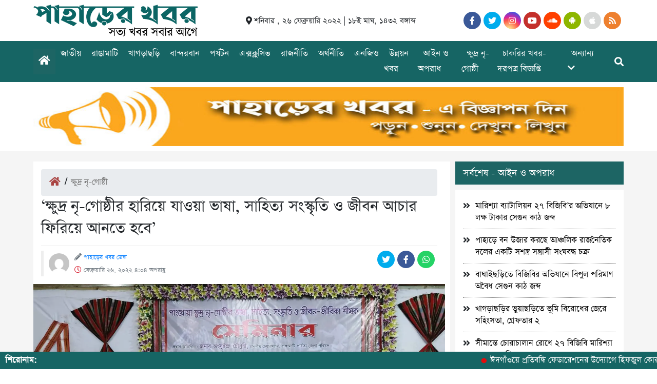

--- FILE ---
content_type: text/html; charset=UTF-8
request_url: https://paharerkhabor.com/news/2325
body_size: 20126
content:
<!DOCTYPE html>
<html lang="en-US">

<head>
    <meta charset="UTF-8">
    <meta charset="utf-8">
    <meta name="viewport" content="width=device-width, initial-scale=1, shrink-to-fit=no">
    <meta name="description" content="সত্য খবর সবার আগে">
    <style>
#wpadminbar #wp-admin-bar-wccp_free_top_button .ab-icon:before {
	content: "\f160";
	color: #02CA02;
	top: 3px;
}
#wpadminbar #wp-admin-bar-wccp_free_top_button .ab-icon {
	transform: rotate(45deg);
}
</style>
<meta name='robots' content='index, follow, max-image-preview:large, max-snippet:-1, max-video-preview:-1' />
<!-- Jetpack Site Verification Tags -->
<meta name="google-site-verification" content="VfgeZKP94qPKAdpcdYKb9nJ9yAYF7pLiDqE_GIHTRMQ" />

	<!-- This site is optimized with the Yoast SEO plugin v20.4 - https://yoast.com/wordpress/plugins/seo/ -->
	<title>&#039;ক্ষুদ্র নৃ-গোষ্ঠীর হারিয়ে যাওয়া ভাষা, সাহিত্য সংস্কৃতি ও জীবন আচার ফিরিয়ে আনতে হবে&#039;</title>
	<link rel="canonical" href="https://paharerkhabor.com/news/2325" />
	<meta property="og:locale" content="en_US" />
	<meta property="og:type" content="article" />
	<meta property="og:title" content="&#039;ক্ষুদ্র নৃ-গোষ্ঠীর হারিয়ে যাওয়া ভাষা, সাহিত্য সংস্কৃতি ও জীবন আচার ফিরিয়ে আনতে হবে&#039;" />
	<meta property="og:description" content="&nbsp; নিজস্ব প্রতিবেদক, রাঙামাটি।  পার্বত্য অঞ্চলের ক্ষুদ্র ক্ষুদ্র নৃ গোষ্ঠীর হারিয়ে যাওয়া ভাষা, সাহিত্য সংস্কৃতিক ও জীবন আচার ফিরিয়ে আনতে আমাদেরকে আরো বেশী উদ্যোগ গ্রহণ করতে হবে বলে জানিয়েছেন রাঙামাটি জেলা পরিষদ চেয়ারম্যান অংসুইপ্রু চৌধুরী। তিনি বলেন ক্ষুদ্র ক্ষুদ্র জাতি গোষ্ঠী গুলোর সংস্কৃতিকে সামনে এগিয়ে নিতে প্রতিটি গোষ্ঠীর বয়োবৃদ্ধদের কাজে লাগানের অনুরোধ জানান তিনি। তিনি [&hellip;]" />
	<meta property="og:url" content="https://paharerkhabor.com/news/2325" />
	<meta property="og:site_name" content="পাহাড়ের খবর" />
	<meta property="article:published_time" content="2022-02-26T10:04:41+00:00" />
	<meta property="article:modified_time" content="2022-02-27T08:31:15+00:00" />

            <!-- Social Image Generated by: SocialMark Plugin -->
            <meta name="twitter:image" content="https://paharerkhabor.com/wp-content/uploads/socialmark-images/16474515012325.jpg" />
            <!--  SocialMark Plugin -->
            	<meta property="og:image" content="https://paharerkhabor.com/wp-content/uploads/socialmark-images/16474515012325.jpg" />
	<meta property="og:image:width" content="1200" />
	<meta property="og:image:height" content="675" />
	<meta property="og:image:type" content="image/jpeg" />
	<meta name="author" content="পাহাড়ের খবর ডেস্ক" />
	<meta name="twitter:card" content="summary_large_image" />
	<meta name="twitter:label1" content="Written by" />
	<meta name="twitter:data1" content="পাহাড়ের খবর ডেস্ক" />
	<meta name="twitter:label2" content="Est. reading time" />
	<meta name="twitter:data2" content="2 minutes" />
	<script type="application/ld+json" class="yoast-schema-graph">{"@context":"https://schema.org","@graph":[{"@type":"NewsArticle","@id":"https://paharerkhabor.com/news/2325#article","isPartOf":{"@id":"https://paharerkhabor.com/news/2325"},"author":{"name":"পাহাড়ের খবর ডেস্ক","@id":"https://paharerkhabor.com/#/schema/person/929be526a53813a2bf1ed67a1dd0d118"},"headline":"&#8216;ক্ষুদ্র নৃ-গোষ্ঠীর হারিয়ে যাওয়া ভাষা, সাহিত্য সংস্কৃতি ও জীবন আচার ফিরিয়ে আনতে হবে&#8217;","datePublished":"2022-02-26T10:04:41+00:00","dateModified":"2022-02-27T08:31:15+00:00","mainEntityOfPage":{"@id":"https://paharerkhabor.com/news/2325"},"wordCount":6,"commentCount":0,"publisher":{"@id":"https://paharerkhabor.com/#organization"},"image":{"@id":"https://paharerkhabor.com/news/2325#primaryimage"},"thumbnailUrl":"https://i0.wp.com/paharerkhabor.com/wp-content/uploads/2022/02/received_443081714234789.jpeg?fit=1920%2C1080&ssl=1?v=1645869774","articleSection":["ক্ষুদ্র নৃ-গোষ্ঠী","রাঙামাটি"],"inLanguage":"en-US","potentialAction":[{"@type":"CommentAction","name":"Comment","target":["https://paharerkhabor.com/news/2325#respond"]}]},{"@type":"WebPage","@id":"https://paharerkhabor.com/news/2325","url":"https://paharerkhabor.com/news/2325","name":"'ক্ষুদ্র নৃ-গোষ্ঠীর হারিয়ে যাওয়া ভাষা, সাহিত্য সংস্কৃতি ও জীবন আচার ফিরিয়ে আনতে হবে'","isPartOf":{"@id":"https://paharerkhabor.com/#website"},"primaryImageOfPage":{"@id":"https://paharerkhabor.com/news/2325#primaryimage"},"image":{"@id":"https://paharerkhabor.com/news/2325#primaryimage"},"thumbnailUrl":"https://i0.wp.com/paharerkhabor.com/wp-content/uploads/2022/02/received_443081714234789.jpeg?fit=1920%2C1080&ssl=1?v=1645869774","datePublished":"2022-02-26T10:04:41+00:00","dateModified":"2022-02-27T08:31:15+00:00","breadcrumb":{"@id":"https://paharerkhabor.com/news/2325#breadcrumb"},"inLanguage":"en-US","potentialAction":[{"@type":"ReadAction","target":["https://paharerkhabor.com/news/2325"]}]},{"@type":"ImageObject","inLanguage":"en-US","@id":"https://paharerkhabor.com/news/2325#primaryimage","url":"https://i0.wp.com/paharerkhabor.com/wp-content/uploads/2022/02/received_443081714234789.jpeg?fit=1920%2C1080&ssl=1?v=1645869774","contentUrl":"https://i0.wp.com/paharerkhabor.com/wp-content/uploads/2022/02/received_443081714234789.jpeg?fit=1920%2C1080&ssl=1?v=1645869774","width":1920,"height":1080},{"@type":"BreadcrumbList","@id":"https://paharerkhabor.com/news/2325#breadcrumb","itemListElement":[{"@type":"ListItem","position":1,"name":"মূলপাতা","item":"https://paharerkhabor.com/"},{"@type":"ListItem","position":2,"name":"ক্ষুদ্র নৃ-গোষ্ঠী","item":"https://paharerkhabor.com/news/category/%e0%a6%95%e0%a7%8d%e0%a6%b7%e0%a7%81%e0%a6%a6%e0%a7%8d%e0%a6%b0-%e0%a6%a8%e0%a7%83-%e0%a6%97%e0%a7%8b%e0%a6%b7%e0%a7%8d%e0%a6%a0%e0%a7%80"},{"@type":"ListItem","position":3,"name":"&#8216;ক্ষুদ্র নৃ-গোষ্ঠীর হারিয়ে যাওয়া ভাষা, সাহিত্য সংস্কৃতি ও জীবন আচার ফিরিয়ে আনতে হবে&#8217;"}]},{"@type":"WebSite","@id":"https://paharerkhabor.com/#website","url":"https://paharerkhabor.com/","name":"পাহাড়ের খবর","description":"সত্য খবর সবার আগে","publisher":{"@id":"https://paharerkhabor.com/#organization"},"potentialAction":[{"@type":"SearchAction","target":{"@type":"EntryPoint","urlTemplate":"https://paharerkhabor.com/?s={search_term_string}"},"query-input":"required name=search_term_string"}],"inLanguage":"en-US"},{"@type":"Organization","@id":"https://paharerkhabor.com/#organization","name":"পাহাড়ের খবর","url":"https://paharerkhabor.com/","logo":{"@type":"ImageObject","inLanguage":"en-US","@id":"https://paharerkhabor.com/#/schema/logo/image/","url":"https://i0.wp.com/paharerkhabor.com/wp-content/uploads/2022/01/Asset-4.png?fit=2045%2C1553&ssl=1","contentUrl":"https://i0.wp.com/paharerkhabor.com/wp-content/uploads/2022/01/Asset-4.png?fit=2045%2C1553&ssl=1","width":2045,"height":1553,"caption":"পাহাড়ের খবর"},"image":{"@id":"https://paharerkhabor.com/#/schema/logo/image/"}},{"@type":"Person","@id":"https://paharerkhabor.com/#/schema/person/929be526a53813a2bf1ed67a1dd0d118","name":"পাহাড়ের খবর ডেস্ক","image":{"@type":"ImageObject","inLanguage":"en-US","@id":"https://paharerkhabor.com/#/schema/person/image/","url":"https://secure.gravatar.com/avatar/3a21e53a9f7ae7817b44fbc78786122aeceeb95504032a6209fd42014be9b06e?s=96&d=mm&r=g","contentUrl":"https://secure.gravatar.com/avatar/3a21e53a9f7ae7817b44fbc78786122aeceeb95504032a6209fd42014be9b06e?s=96&d=mm&r=g","caption":"পাহাড়ের খবর ডেস্ক"},"url":"https://paharerkhabor.com/news/author/admin"}]}</script>
	<!-- / Yoast SEO plugin. -->


<link rel='dns-prefetch' href='//stats.wp.com' />
<link rel='dns-prefetch' href='//i0.wp.com' />
<link rel='dns-prefetch' href='//c0.wp.com' />
<link rel='dns-prefetch' href='//widgets.wp.com' />
<link rel='dns-prefetch' href='//s0.wp.com' />
<link rel='dns-prefetch' href='//0.gravatar.com' />
<link rel='dns-prefetch' href='//1.gravatar.com' />
<link rel='dns-prefetch' href='//2.gravatar.com' />
<link rel="alternate" type="application/rss+xml" title="পাহাড়ের খবর &raquo; &#8216;ক্ষুদ্র নৃ-গোষ্ঠীর হারিয়ে যাওয়া ভাষা, সাহিত্য সংস্কৃতি ও জীবন আচার ফিরিয়ে আনতে হবে&#8217; Comments Feed" href="https://paharerkhabor.com/news/2325/feed" />
<link rel="alternate" title="oEmbed (JSON)" type="application/json+oembed" href="https://paharerkhabor.com/wp-json/oembed/1.0/embed?url=https%3A%2F%2Fpaharerkhabor.com%2Fnews%2F2325" />
<link rel="alternate" title="oEmbed (XML)" type="text/xml+oembed" href="https://paharerkhabor.com/wp-json/oembed/1.0/embed?url=https%3A%2F%2Fpaharerkhabor.com%2Fnews%2F2325&#038;format=xml" />
<style id='wp-img-auto-sizes-contain-inline-css' type='text/css'>
img:is([sizes=auto i],[sizes^="auto," i]){contain-intrinsic-size:3000px 1500px}
/*# sourceURL=wp-img-auto-sizes-contain-inline-css */
</style>
<style id='wp-emoji-styles-inline-css' type='text/css'>

	img.wp-smiley, img.emoji {
		display: inline !important;
		border: none !important;
		box-shadow: none !important;
		height: 1em !important;
		width: 1em !important;
		margin: 0 0.07em !important;
		vertical-align: -0.1em !important;
		background: none !important;
		padding: 0 !important;
	}
/*# sourceURL=wp-emoji-styles-inline-css */
</style>
<style id='wp-block-library-inline-css' type='text/css'>
:root{--wp-block-synced-color:#7a00df;--wp-block-synced-color--rgb:122,0,223;--wp-bound-block-color:var(--wp-block-synced-color);--wp-editor-canvas-background:#ddd;--wp-admin-theme-color:#007cba;--wp-admin-theme-color--rgb:0,124,186;--wp-admin-theme-color-darker-10:#006ba1;--wp-admin-theme-color-darker-10--rgb:0,107,160.5;--wp-admin-theme-color-darker-20:#005a87;--wp-admin-theme-color-darker-20--rgb:0,90,135;--wp-admin-border-width-focus:2px}@media (min-resolution:192dpi){:root{--wp-admin-border-width-focus:1.5px}}.wp-element-button{cursor:pointer}:root .has-very-light-gray-background-color{background-color:#eee}:root .has-very-dark-gray-background-color{background-color:#313131}:root .has-very-light-gray-color{color:#eee}:root .has-very-dark-gray-color{color:#313131}:root .has-vivid-green-cyan-to-vivid-cyan-blue-gradient-background{background:linear-gradient(135deg,#00d084,#0693e3)}:root .has-purple-crush-gradient-background{background:linear-gradient(135deg,#34e2e4,#4721fb 50%,#ab1dfe)}:root .has-hazy-dawn-gradient-background{background:linear-gradient(135deg,#faaca8,#dad0ec)}:root .has-subdued-olive-gradient-background{background:linear-gradient(135deg,#fafae1,#67a671)}:root .has-atomic-cream-gradient-background{background:linear-gradient(135deg,#fdd79a,#004a59)}:root .has-nightshade-gradient-background{background:linear-gradient(135deg,#330968,#31cdcf)}:root .has-midnight-gradient-background{background:linear-gradient(135deg,#020381,#2874fc)}:root{--wp--preset--font-size--normal:16px;--wp--preset--font-size--huge:42px}.has-regular-font-size{font-size:1em}.has-larger-font-size{font-size:2.625em}.has-normal-font-size{font-size:var(--wp--preset--font-size--normal)}.has-huge-font-size{font-size:var(--wp--preset--font-size--huge)}.has-text-align-center{text-align:center}.has-text-align-left{text-align:left}.has-text-align-right{text-align:right}.has-fit-text{white-space:nowrap!important}#end-resizable-editor-section{display:none}.aligncenter{clear:both}.items-justified-left{justify-content:flex-start}.items-justified-center{justify-content:center}.items-justified-right{justify-content:flex-end}.items-justified-space-between{justify-content:space-between}.screen-reader-text{border:0;clip-path:inset(50%);height:1px;margin:-1px;overflow:hidden;padding:0;position:absolute;width:1px;word-wrap:normal!important}.screen-reader-text:focus{background-color:#ddd;clip-path:none;color:#444;display:block;font-size:1em;height:auto;left:5px;line-height:normal;padding:15px 23px 14px;text-decoration:none;top:5px;width:auto;z-index:100000}html :where(.has-border-color){border-style:solid}html :where([style*=border-top-color]){border-top-style:solid}html :where([style*=border-right-color]){border-right-style:solid}html :where([style*=border-bottom-color]){border-bottom-style:solid}html :where([style*=border-left-color]){border-left-style:solid}html :where([style*=border-width]){border-style:solid}html :where([style*=border-top-width]){border-top-style:solid}html :where([style*=border-right-width]){border-right-style:solid}html :where([style*=border-bottom-width]){border-bottom-style:solid}html :where([style*=border-left-width]){border-left-style:solid}html :where(img[class*=wp-image-]){height:auto;max-width:100%}:where(figure){margin:0 0 1em}html :where(.is-position-sticky){--wp-admin--admin-bar--position-offset:var(--wp-admin--admin-bar--height,0px)}@media screen and (max-width:600px){html :where(.is-position-sticky){--wp-admin--admin-bar--position-offset:0px}}
.has-text-align-justify{text-align:justify;}

/*# sourceURL=wp-block-library-inline-css */
</style>
<style id='classic-theme-styles-inline-css' type='text/css'>
/*! This file is auto-generated */
.wp-block-button__link{color:#fff;background-color:#32373c;border-radius:9999px;box-shadow:none;text-decoration:none;padding:calc(.667em + 2px) calc(1.333em + 2px);font-size:1.125em}.wp-block-file__button{background:#32373c;color:#fff;text-decoration:none}
/*# sourceURL=/wp-includes/css/classic-themes.min.css */
</style>
<link rel='stylesheet' id='style-css' href='https://paharerkhabor.com/wp-content/themes/jagonews/style.css?ver=6.9' type='text/css' media='all' />
<link rel='stylesheet' id='font-awesome-css' href='https://paharerkhabor.com/wp-content/themes/jagonews/fontawesome/css/all.css?ver=6.9' type='text/css' media='all' />
<link rel='stylesheet' id='bootstarp-css' href='https://paharerkhabor.com/wp-content/themes/jagonews/inc/bootstrap.css?ver=6.9' type='text/css' media='all' />
<link rel='stylesheet' id='fonts-css' href='https://paharerkhabor.com/wp-content/themes/jagonews/css/fonts.css?ver=6.9' type='text/css' media='all' />
<link rel='stylesheet' id='normalize-css' href='https://paharerkhabor.com/wp-content/themes/jagonews/css/normalize.css?ver=6.9' type='text/css' media='all' />
<link rel='stylesheet' id='flex_slider_style-css' href='https://paharerkhabor.com/wp-content/themes/jagonews/inc/flexslider.css?ver=6.9' type='text/css' media='all' />
<link rel='stylesheet' id='utw-ui-css' href='https://paharerkhabor.com/wp-content/plugins/ultimate-tabbed-widgets/theme/jquery-ui.css?ver=1.0' type='text/css' media='all' />
<link rel='stylesheet' id='social-logos-css' href='https://c0.wp.com/p/jetpack/12.2.2/_inc/social-logos/social-logos.min.css' type='text/css' media='all' />
<link rel='stylesheet' id='jetpack_css-css' href='https://c0.wp.com/p/jetpack/12.2.2/css/jetpack.css' type='text/css' media='all' />
<script type="text/javascript" src="https://c0.wp.com/c/6.9/wp-includes/js/jquery/jquery.min.js" id="jquery-core-js"></script>
<script type="text/javascript" src="https://c0.wp.com/c/6.9/wp-includes/js/jquery/jquery-migrate.min.js" id="jquery-migrate-js"></script>
<script type="text/javascript" src="https://paharerkhabor.com/wp-content/plugins/sitespeaker-widget/main.js?ver=6.9" id="main-js"></script>
<link rel="https://api.w.org/" href="https://paharerkhabor.com/wp-json/" /><link rel="alternate" title="JSON" type="application/json" href="https://paharerkhabor.com/wp-json/wp/v2/posts/2325" /><link rel="EditURI" type="application/rsd+xml" title="RSD" href="https://paharerkhabor.com/xmlrpc.php?rsd" />
<meta name="generator" content="WordPress 6.9" />
<link rel='shortlink' href='https://paharerkhabor.com/?p=2325' />
	<script type="text/javascript">
	    var ajaxurl = 'https://paharerkhabor.com/wp-admin/admin-ajax.php';
	</script>

	<style type="text/css">
		.ajax-calendar{
			position:relative;
		}

		#bddp_ac_widget th {
		background: none repeat scroll 0 0 #2cb2bc;
		color: #FFFFFF;
		font-weight: normal;
		padding: 5px 1px;
		text-align: center;
		 font-size: 16px;
		}
		#bddp_ac_widget {
			padding: 5px;
		}
		
		#bddp_ac_widget td {
			border: 1px solid #CCCCCC;
			text-align: center;
		}
		
		#my-calendar a {
			background: none repeat scroll 0 0 #008000;
			color: #FFFFFF;
			display: block;
			padding: 6px 0;
			width: 100% !important;
		}
		#my-calendar{
			width:100%;
		}
		
		
		#my_calender span {
			display: block;
			padding: 6px 0;
			width: 100% !important;
		}
		
		#today a,#today span {
			   background: none repeat scroll 0 0 #2cb2bc !important;
			color: #FFFFFF;
		}
		#bddp_ac_widget #my_year {
			float: right;
		}
		.select_ca #my_month {
			float: left;
		}

	</style>
	<script id="wpcp_disable_selection" type="text/javascript">
var image_save_msg='You are not allowed to save images!';
	var no_menu_msg='Context Menu disabled!';
	var smessage = "Content is protected !!";

function disableEnterKey(e)
{
	var elemtype = e.target.tagName;
	
	elemtype = elemtype.toUpperCase();
	
	if (elemtype == "TEXT" || elemtype == "TEXTAREA" || elemtype == "INPUT" || elemtype == "PASSWORD" || elemtype == "SELECT" || elemtype == "OPTION" || elemtype == "EMBED")
	{
		elemtype = 'TEXT';
	}
	
	if (e.ctrlKey){
     var key;
     if(window.event)
          key = window.event.keyCode;     //IE
     else
          key = e.which;     //firefox (97)
    //if (key != 17) alert(key);
     if (elemtype!= 'TEXT' && (key == 97 || key == 65 || key == 67 || key == 99 || key == 88 || key == 120 || key == 26 || key == 85  || key == 86 || key == 83 || key == 43 || key == 73))
     {
		if(wccp_free_iscontenteditable(e)) return true;
		show_wpcp_message('You are not allowed to copy content or view source');
		return false;
     }else
     	return true;
     }
}


/*For contenteditable tags*/
function wccp_free_iscontenteditable(e)
{
	var e = e || window.event; // also there is no e.target property in IE. instead IE uses window.event.srcElement
  	
	var target = e.target || e.srcElement;

	var elemtype = e.target.nodeName;
	
	elemtype = elemtype.toUpperCase();
	
	var iscontenteditable = "false";
		
	if(typeof target.getAttribute!="undefined" ) iscontenteditable = target.getAttribute("contenteditable"); // Return true or false as string
	
	var iscontenteditable2 = false;
	
	if(typeof target.isContentEditable!="undefined" ) iscontenteditable2 = target.isContentEditable; // Return true or false as boolean

	if(target.parentElement.isContentEditable) iscontenteditable2 = true;
	
	if (iscontenteditable == "true" || iscontenteditable2 == true)
	{
		if(typeof target.style!="undefined" ) target.style.cursor = "text";
		
		return true;
	}
}

////////////////////////////////////
function disable_copy(e)
{	
	var e = e || window.event; // also there is no e.target property in IE. instead IE uses window.event.srcElement
	
	var elemtype = e.target.tagName;
	
	elemtype = elemtype.toUpperCase();
	
	if (elemtype == "TEXT" || elemtype == "TEXTAREA" || elemtype == "INPUT" || elemtype == "PASSWORD" || elemtype == "SELECT" || elemtype == "OPTION" || elemtype == "EMBED")
	{
		elemtype = 'TEXT';
	}
	
	if(wccp_free_iscontenteditable(e)) return true;
	
	var isSafari = /Safari/.test(navigator.userAgent) && /Apple Computer/.test(navigator.vendor);
	
	var checker_IMG = '';
	if (elemtype == "IMG" && checker_IMG == 'checked' && e.detail >= 2) {show_wpcp_message(alertMsg_IMG);return false;}
	if (elemtype != "TEXT")
	{
		if (smessage !== "" && e.detail == 2)
			show_wpcp_message(smessage);
		
		if (isSafari)
			return true;
		else
			return false;
	}	
}

//////////////////////////////////////////
function disable_copy_ie()
{
	var e = e || window.event;
	var elemtype = window.event.srcElement.nodeName;
	elemtype = elemtype.toUpperCase();
	if(wccp_free_iscontenteditable(e)) return true;
	if (elemtype == "IMG") {show_wpcp_message(alertMsg_IMG);return false;}
	if (elemtype != "TEXT" && elemtype != "TEXTAREA" && elemtype != "INPUT" && elemtype != "PASSWORD" && elemtype != "SELECT" && elemtype != "OPTION" && elemtype != "EMBED")
	{
		return false;
	}
}	
function reEnable()
{
	return true;
}
document.onkeydown = disableEnterKey;
document.onselectstart = disable_copy_ie;
if(navigator.userAgent.indexOf('MSIE')==-1)
{
	document.onmousedown = disable_copy;
	document.onclick = reEnable;
}
function disableSelection(target)
{
    //For IE This code will work
    if (typeof target.onselectstart!="undefined")
    target.onselectstart = disable_copy_ie;
    
    //For Firefox This code will work
    else if (typeof target.style.MozUserSelect!="undefined")
    {target.style.MozUserSelect="none";}
    
    //All other  (ie: Opera) This code will work
    else
    target.onmousedown=function(){return false}
    target.style.cursor = "default";
}
//Calling the JS function directly just after body load
window.onload = function(){disableSelection(document.body);};

//////////////////special for safari Start////////////////
var onlongtouch;
var timer;
var touchduration = 1000; //length of time we want the user to touch before we do something

var elemtype = "";
function touchstart(e) {
	var e = e || window.event;
  // also there is no e.target property in IE.
  // instead IE uses window.event.srcElement
  	var target = e.target || e.srcElement;
	
	elemtype = window.event.srcElement.nodeName;
	
	elemtype = elemtype.toUpperCase();
	
	if(!wccp_pro_is_passive()) e.preventDefault();
	if (!timer) {
		timer = setTimeout(onlongtouch, touchduration);
	}
}

function touchend() {
    //stops short touches from firing the event
    if (timer) {
        clearTimeout(timer);
        timer = null;
    }
	onlongtouch();
}

onlongtouch = function(e) { //this will clear the current selection if anything selected
	
	if (elemtype != "TEXT" && elemtype != "TEXTAREA" && elemtype != "INPUT" && elemtype != "PASSWORD" && elemtype != "SELECT" && elemtype != "EMBED" && elemtype != "OPTION")	
	{
		if (window.getSelection) {
			if (window.getSelection().empty) {  // Chrome
			window.getSelection().empty();
			} else if (window.getSelection().removeAllRanges) {  // Firefox
			window.getSelection().removeAllRanges();
			}
		} else if (document.selection) {  // IE?
			document.selection.empty();
		}
		return false;
	}
};

document.addEventListener("DOMContentLoaded", function(event) { 
    window.addEventListener("touchstart", touchstart, false);
    window.addEventListener("touchend", touchend, false);
});

function wccp_pro_is_passive() {

  var cold = false,
  hike = function() {};

  try {
	  const object1 = {};
  var aid = Object.defineProperty(object1, 'passive', {
  get() {cold = true}
  });
  window.addEventListener('test', hike, aid);
  window.removeEventListener('test', hike, aid);
  } catch (e) {}

  return cold;
}
/*special for safari End*/
</script>
<script id="wpcp_disable_Right_Click" type="text/javascript">
document.ondragstart = function() { return false;}
	function nocontext(e) {
	   return false;
	}
	document.oncontextmenu = nocontext;
</script>
<style>
.unselectable
{
-moz-user-select:none;
-webkit-user-select:none;
cursor: default;
}
html
{
-webkit-touch-callout: none;
-webkit-user-select: none;
-khtml-user-select: none;
-moz-user-select: none;
-ms-user-select: none;
user-select: none;
-webkit-tap-highlight-color: rgba(0,0,0,0);
}
</style>
<script id="wpcp_css_disable_selection" type="text/javascript">
var e = document.getElementsByTagName('body')[0];
if(e)
{
	e.setAttribute('unselectable',"on");
}
</script>
	<style>img#wpstats{display:none}</style>
		<link rel="icon" href="https://i0.wp.com/paharerkhabor.com/wp-content/uploads/2022/01/cropped-cropped-cropped-cropped-logo.png?fit=32%2C32&#038;ssl=1?v=1647989147" sizes="32x32" />
<link rel="icon" href="https://i0.wp.com/paharerkhabor.com/wp-content/uploads/2022/01/cropped-cropped-cropped-cropped-logo.png?fit=192%2C192&#038;ssl=1?v=1647989147" sizes="192x192" />
<link rel="apple-touch-icon" href="https://i0.wp.com/paharerkhabor.com/wp-content/uploads/2022/01/cropped-cropped-cropped-cropped-logo.png?fit=180%2C180&#038;ssl=1?v=1647989147" />
<meta name="msapplication-TileImage" content="https://i0.wp.com/paharerkhabor.com/wp-content/uploads/2022/01/cropped-cropped-cropped-cropped-logo.png?fit=270%2C270&#038;ssl=1?v=1647989147" />
<style type="text/css" id="wp-custom-css">.bottom_header_bg {
    box-shadow: none;
}

.home_icon{
	background : #1D6564 !important
}
@media only screen and (max-width: 1020px)
{
	.mobile_logo img {
    width: 130px;
    height: auto;
    filter: brightness(0) invert(1);
}
}

.McatTitle, 
.catTitle{
	background:#1D6564;
	color: white;
		padding:10px;
			margin-bottom:10px
}
.catTitle a{
		color: white
}
.McatTitle span.eee{
	background:none
}
.McatTitle::before, .McatTitle::after{
	display:none
}
.liner{
	display:none
}

ul.ul_menu li:hover {
    background: #197a79;
}

.tab_title{
		background : #1D6564 !important
}

a .en-edition {
 
    display: none;
}

.home_page_part_one_left { 
    background: #fff;
}

.single_post_content {
    padding: 0 20px;
}
.footer_menu{
	display:none
}
.publiser{
	width:100% !important
}
.footer_part_three_bg{
	background: #0F4645
}

 
.single_post_content {
 
    text-align: justify;
}
p.foot_text_center {
    text-align: center;
    color: #fff;
	padding-bottom: 30px;
	padding-top: 30px
}

.custom_container.home_page_ad {
    flex-direction: column;
    gap: 30px;
}</style><style type="text/css" title="dynamic-css" class="options-output">*{font-family:SolaimanLipi;}.bottom_header_bg, .leatest_one_video_post, .all-videos , .marquee_name{background-color:#166564;}.marquee_container{background-color:#166564;}</style></head>

<body class="wp-singular post-template-default single single-post postid-2325 single-format-standard wp-custom-logo wp-theme-jagonews unselectable">
    <header>
        <button onclick="topFunction()" id="myBtn" title="Go to top"><i class="fa fa-2x fa-angle-up"></i></button>
        <div class="top_header_bg">
            <div class="custom_container top_header_container">
                <div class="logo_part">
                    <a href="https://paharerkhabor.com"><img width="" height="" src="https://paharerkhabor.com/wp-content/uploads/2022/01/cropped-cropped-cropped-logo.png" alt=""></a>
                </div>
                <div class="time_part">
                    <i class="fas fa-map-marker-alt"></i>
                    <small class="time_date">শনিবার , ২৬ ফেব্রুয়ারি ২০২২ | ১৮ই মাঘ, ১৪৩২ বঙ্গাব্দ</small>
                </div>
                <div class="social_part">
                    <ul class="social">
                        <li><a target="_blank" href="#https://web.facebook.com/paharerkhabor"><i class="fab fa-facebook-f"></i></a></li>
                        <li><a target="_blank" href="#"><i class="fab fa-twitter"></i></a></li>
                        <li><a target="_blank" href="#"><i class="fab fa-instagram"></i></a></li>
                        <li><a target="_blank" href="#"><i class="fab fa-youtube"></i></a></li>
                        <li><a target="_blank" href="#"><i class="fab fa-soundcloud"></i></a></li>
                        <li><a target="_blank" href="#"><i class="fab fa-android"></i></a></li>
                        <li><a target="_blank" href="#"><i class="fab fa-apple"></i></a></li>
                        <li><a target="_blank" href="#"><i class="fas fa-rss"></i></a></li>
                    </ul>
                </div>
            </div>
        </div>
        <div class="bottom_header_bg bottom_parent">
            <div class="custom_container bottom_header_container">
                <div class="home_icon">
                    <i id="bars" class="fas fa-bars"></i>
                    <a id="home" href="https://paharerkhabor.com"><i class="fa fa-home"></i></a>
                </div>
                <div class="logo_part mobile_logo">
                    <a href="https://paharerkhabor.com"><img width="" height="" src="https://paharerkhabor.com/wp-content/uploads/2022/01/cropped-cropped-cropped-logo.png" alt=""></a>
                </div>
                <div class="nav_menu_ground"><ul id="menu-primary-menu" class="ul_menu"><li id="menu-item-1224" class="menu-item menu-item-type-taxonomy menu-item-object-category menu-item-1224"><a href="https://paharerkhabor.com/news/category/%e0%a6%9c%e0%a6%be%e0%a6%a4%e0%a7%80%e0%a7%9f">জাতীয়</a></li>
<li id="menu-item-1227" class="menu-item menu-item-type-taxonomy menu-item-object-category current-post-ancestor current-menu-parent current-post-parent menu-item-1227"><a href="https://paharerkhabor.com/news/category/%e0%a6%b0%e0%a6%be%e0%a6%99%e0%a6%be%e0%a6%ae%e0%a6%be%e0%a6%9f%e0%a6%bf">রাঙামাটি</a></li>
<li id="menu-item-1225" class="menu-item menu-item-type-taxonomy menu-item-object-category menu-item-1225"><a href="https://paharerkhabor.com/news/category/%e0%a6%96%e0%a6%be%e0%a6%97%e0%a7%9c%e0%a6%be%e0%a6%9b%e0%a7%9c%e0%a6%bf">খাগড়াছড়ি</a></li>
<li id="menu-item-1226" class="menu-item menu-item-type-taxonomy menu-item-object-category menu-item-1226"><a href="https://paharerkhabor.com/news/category/%e0%a6%ac%e0%a6%be%e0%a6%a8%e0%a7%8d%e0%a6%a6%e0%a6%b0%e0%a6%ac%e0%a6%be%e0%a6%a8">বান্দরবান</a></li>
<li id="menu-item-1239" class="menu-item menu-item-type-taxonomy menu-item-object-category menu-item-1239"><a href="https://paharerkhabor.com/news/category/%e0%a6%aa%e0%a6%b0%e0%a7%8d%e0%a6%af%e0%a6%9f%e0%a6%a8">পর্যটন</a></li>
<li id="menu-item-1228" class="menu-item menu-item-type-taxonomy menu-item-object-category menu-item-1228"><a href="https://paharerkhabor.com/news/category/%e0%a6%8f%e0%a6%95%e0%a7%8d%e0%a6%b8%e0%a6%95%e0%a7%8d%e0%a6%b2%e0%a7%81%e0%a6%b8%e0%a6%bf%e0%a6%ad">এক্সক্লুসিভ</a></li>
<li id="menu-item-1231" class="menu-item menu-item-type-taxonomy menu-item-object-category menu-item-1231"><a href="https://paharerkhabor.com/news/category/%e0%a6%b0%e0%a6%be%e0%a6%9c%e0%a6%a8%e0%a7%80%e0%a6%a4%e0%a6%bf">রাজনীতি</a></li>
<li id="menu-item-1238" class="menu-item menu-item-type-taxonomy menu-item-object-category menu-item-1238"><a href="https://paharerkhabor.com/news/category/%e0%a6%85%e0%a6%b0%e0%a7%8d%e0%a6%a5%e0%a6%a8%e0%a7%80%e0%a6%a4%e0%a6%bf">অর্থনীতি</a></li>
<li id="menu-item-1234" class="menu-item menu-item-type-taxonomy menu-item-object-category menu-item-1234"><a href="https://paharerkhabor.com/news/category/%e0%a6%8f%e0%a6%a8%e0%a6%9c%e0%a6%bf%e0%a6%93">এনজিও</a></li>
<li id="menu-item-1232" class="menu-item menu-item-type-taxonomy menu-item-object-category menu-item-1232"><a href="https://paharerkhabor.com/news/category/%e0%a6%89%e0%a6%a8%e0%a7%8d%e0%a6%a8%e0%a7%9f%e0%a6%a8-%e0%a6%96%e0%a6%ac%e0%a6%b0">উন্নয়ন খবর</a></li>
<li id="menu-item-1229" class="menu-item menu-item-type-taxonomy menu-item-object-category menu-item-1229"><a href="https://paharerkhabor.com/news/category/%e0%a6%86%e0%a6%87%e0%a6%a8-%e0%a6%93-%e0%a6%85%e0%a6%aa%e0%a6%b0%e0%a6%be%e0%a6%a7">আইন ও অপরাধ</a></li>
<li id="menu-item-1233" class="menu-item menu-item-type-taxonomy menu-item-object-category current-post-ancestor current-menu-parent current-post-parent menu-item-1233"><a href="https://paharerkhabor.com/news/category/%e0%a6%95%e0%a7%8d%e0%a6%b7%e0%a7%81%e0%a6%a6%e0%a7%8d%e0%a6%b0-%e0%a6%a8%e0%a7%83-%e0%a6%97%e0%a7%8b%e0%a6%b7%e0%a7%8d%e0%a6%a0%e0%a7%80">ক্ষুদ্র নৃ-গোষ্ঠী</a></li>
<li id="menu-item-1235" class="menu-item menu-item-type-taxonomy menu-item-object-category menu-item-1235"><a href="https://paharerkhabor.com/news/category/%e0%a6%9a%e0%a6%be%e0%a6%95%e0%a6%b0%e0%a6%bf%e0%a6%b0-%e0%a6%96%e0%a6%ac%e0%a6%b0-%e0%a6%a6%e0%a6%b0%e0%a6%aa%e0%a6%a4%e0%a7%8d%e0%a6%b0-%e0%a6%ac%e0%a6%bf%e0%a6%9c%e0%a7%8d%e0%a6%9e%e0%a6%aa">চাকরির খবর-দরপত্র বিজ্ঞপ্তি</a></li>
<li id="menu-item-18340" class="menu-item menu-item-type-custom menu-item-object-custom menu-item-has-children menu-item-18340"><a href="#">অন্যান্য</a>
<ul class="sub-menu">
	<li id="menu-item-1240" class="menu-item menu-item-type-taxonomy menu-item-object-category menu-item-1240"><a href="https://paharerkhabor.com/news/category/%e0%a6%95%e0%a7%83%e0%a6%b7%e0%a6%bf-%e0%a6%93-%e0%a6%aa%e0%a7%8d%e0%a6%b0%e0%a6%95%e0%a7%83%e0%a6%a4%e0%a6%bf">কৃষি ও প্রকৃতি</a></li>
	<li id="menu-item-1241" class="menu-item menu-item-type-taxonomy menu-item-object-category menu-item-1241"><a href="https://paharerkhabor.com/news/category/%e0%a6%aa%e0%a7%8d%e0%a6%b0%e0%a6%af%e0%a7%81%e0%a6%95%e0%a7%8d%e0%a6%a4%e0%a6%bf-%e0%a6%ac%e0%a6%bf%e0%a6%b6%e0%a7%8d%e0%a6%ac">প্রযুক্তি বিশ্ব</a></li>
	<li id="menu-item-1236" class="menu-item menu-item-type-taxonomy menu-item-object-category menu-item-1236"><a href="https://paharerkhabor.com/news/category/%e0%a6%95%e0%a7%8d%e0%a6%b0%e0%a7%80%e0%a6%a1%e0%a6%bc%e0%a6%be-%e0%a6%93-%e0%a6%b8%e0%a6%82%e0%a6%b8%e0%a7%8d%e0%a6%95%e0%a7%83%e0%a6%a4%e0%a6%bf">ক্রীড়া ও সংস্কৃতি</a></li>
	<li id="menu-item-1237" class="menu-item menu-item-type-taxonomy menu-item-object-category menu-item-1237"><a href="https://paharerkhabor.com/news/category/%e0%a6%b6%e0%a6%bf%e0%a6%95%e0%a7%8d%e0%a6%b7%e0%a6%be%e0%a6%99%e0%a7%8d%e0%a6%97%e0%a6%a8">শিক্ষাঙ্গন</a></li>
	<li id="menu-item-1243" class="menu-item menu-item-type-taxonomy menu-item-object-category menu-item-1243"><a href="https://paharerkhabor.com/news/category/%e0%a6%b2%e0%a6%be%e0%a6%87%e0%a6%ab-%e0%a6%b8%e0%a7%8d%e0%a6%9f%e0%a6%be%e0%a6%87%e0%a6%b2">লাইফ স্টাইল</a></li>
	<li id="menu-item-3554" class="menu-item menu-item-type-taxonomy menu-item-object-category menu-item-3554"><a href="https://paharerkhabor.com/news/category/%e0%a6%b8%e0%a6%be%e0%a6%b9%e0%a6%bf%e0%a6%a4%e0%a7%8d%e0%a6%af">সাহিত্য</a></li>
	<li id="menu-item-1242" class="menu-item menu-item-type-taxonomy menu-item-object-category menu-item-1242"><a href="https://paharerkhabor.com/news/category/%e0%a6%96%e0%a7%8b%e0%a6%b2%e0%a6%be-%e0%a6%9c%e0%a6%be%e0%a6%a8%e0%a6%be%e0%a6%b2%e0%a6%be">খোলা জানালা</a></li>
</ul>
</li>
</ul></div>                <ul class="ul_menu always_show">
                    <li><a href="#" target="_blank"><span class="en-edition"> en </span></a></li>
                </ul>
                <div class="search_container">
                    <div class="search_icon"><i class="fa fa-search"></i></div>
                    <div class="cross_icon"><i style="color: #ffffff;" class="fas fa-times"></i></div>
                    <div class="search_inner"><form style="width:100%;" role="search" method="get" id="searchform" action="https://paharerkhabor.com/">
    <div class="search_form_div">
        <input type="text" value="" name="s" id="s" required placeholder="সার্চ করুন..." />
        <button type="submit" id="seachsubmit"><i class="fa fa-search"></i></button>
    </div>
</form></div>
                </div>
            </div>
        </div>
        <div class="header_mobile_menu">
            <div class="header_mobile_menu_ground"><ul id="menu-primary-menu-1" class="header_mobile_menu_ul"><li class="menu-item menu-item-type-taxonomy menu-item-object-category menu-item-1224"><a href="https://paharerkhabor.com/news/category/%e0%a6%9c%e0%a6%be%e0%a6%a4%e0%a7%80%e0%a7%9f">জাতীয়</a></li>
<li class="menu-item menu-item-type-taxonomy menu-item-object-category current-post-ancestor current-menu-parent current-post-parent menu-item-1227"><a href="https://paharerkhabor.com/news/category/%e0%a6%b0%e0%a6%be%e0%a6%99%e0%a6%be%e0%a6%ae%e0%a6%be%e0%a6%9f%e0%a6%bf">রাঙামাটি</a></li>
<li class="menu-item menu-item-type-taxonomy menu-item-object-category menu-item-1225"><a href="https://paharerkhabor.com/news/category/%e0%a6%96%e0%a6%be%e0%a6%97%e0%a7%9c%e0%a6%be%e0%a6%9b%e0%a7%9c%e0%a6%bf">খাগড়াছড়ি</a></li>
<li class="menu-item menu-item-type-taxonomy menu-item-object-category menu-item-1226"><a href="https://paharerkhabor.com/news/category/%e0%a6%ac%e0%a6%be%e0%a6%a8%e0%a7%8d%e0%a6%a6%e0%a6%b0%e0%a6%ac%e0%a6%be%e0%a6%a8">বান্দরবান</a></li>
<li class="menu-item menu-item-type-taxonomy menu-item-object-category menu-item-1239"><a href="https://paharerkhabor.com/news/category/%e0%a6%aa%e0%a6%b0%e0%a7%8d%e0%a6%af%e0%a6%9f%e0%a6%a8">পর্যটন</a></li>
<li class="menu-item menu-item-type-taxonomy menu-item-object-category menu-item-1228"><a href="https://paharerkhabor.com/news/category/%e0%a6%8f%e0%a6%95%e0%a7%8d%e0%a6%b8%e0%a6%95%e0%a7%8d%e0%a6%b2%e0%a7%81%e0%a6%b8%e0%a6%bf%e0%a6%ad">এক্সক্লুসিভ</a></li>
<li class="menu-item menu-item-type-taxonomy menu-item-object-category menu-item-1231"><a href="https://paharerkhabor.com/news/category/%e0%a6%b0%e0%a6%be%e0%a6%9c%e0%a6%a8%e0%a7%80%e0%a6%a4%e0%a6%bf">রাজনীতি</a></li>
<li class="menu-item menu-item-type-taxonomy menu-item-object-category menu-item-1238"><a href="https://paharerkhabor.com/news/category/%e0%a6%85%e0%a6%b0%e0%a7%8d%e0%a6%a5%e0%a6%a8%e0%a7%80%e0%a6%a4%e0%a6%bf">অর্থনীতি</a></li>
<li class="menu-item menu-item-type-taxonomy menu-item-object-category menu-item-1234"><a href="https://paharerkhabor.com/news/category/%e0%a6%8f%e0%a6%a8%e0%a6%9c%e0%a6%bf%e0%a6%93">এনজিও</a></li>
<li class="menu-item menu-item-type-taxonomy menu-item-object-category menu-item-1232"><a href="https://paharerkhabor.com/news/category/%e0%a6%89%e0%a6%a8%e0%a7%8d%e0%a6%a8%e0%a7%9f%e0%a6%a8-%e0%a6%96%e0%a6%ac%e0%a6%b0">উন্নয়ন খবর</a></li>
<li class="menu-item menu-item-type-taxonomy menu-item-object-category menu-item-1229"><a href="https://paharerkhabor.com/news/category/%e0%a6%86%e0%a6%87%e0%a6%a8-%e0%a6%93-%e0%a6%85%e0%a6%aa%e0%a6%b0%e0%a6%be%e0%a6%a7">আইন ও অপরাধ</a></li>
<li class="menu-item menu-item-type-taxonomy menu-item-object-category current-post-ancestor current-menu-parent current-post-parent menu-item-1233"><a href="https://paharerkhabor.com/news/category/%e0%a6%95%e0%a7%8d%e0%a6%b7%e0%a7%81%e0%a6%a6%e0%a7%8d%e0%a6%b0-%e0%a6%a8%e0%a7%83-%e0%a6%97%e0%a7%8b%e0%a6%b7%e0%a7%8d%e0%a6%a0%e0%a7%80">ক্ষুদ্র নৃ-গোষ্ঠী</a></li>
<li class="menu-item menu-item-type-taxonomy menu-item-object-category menu-item-1235"><a href="https://paharerkhabor.com/news/category/%e0%a6%9a%e0%a6%be%e0%a6%95%e0%a6%b0%e0%a6%bf%e0%a6%b0-%e0%a6%96%e0%a6%ac%e0%a6%b0-%e0%a6%a6%e0%a6%b0%e0%a6%aa%e0%a6%a4%e0%a7%8d%e0%a6%b0-%e0%a6%ac%e0%a6%bf%e0%a6%9c%e0%a7%8d%e0%a6%9e%e0%a6%aa">চাকরির খবর-দরপত্র বিজ্ঞপ্তি</a></li>
<li class="menu-item menu-item-type-custom menu-item-object-custom menu-item-has-children menu-item-18340"><a href="#">অন্যান্য</a>
<ul class="sub-menu">
	<li class="menu-item menu-item-type-taxonomy menu-item-object-category menu-item-1240"><a href="https://paharerkhabor.com/news/category/%e0%a6%95%e0%a7%83%e0%a6%b7%e0%a6%bf-%e0%a6%93-%e0%a6%aa%e0%a7%8d%e0%a6%b0%e0%a6%95%e0%a7%83%e0%a6%a4%e0%a6%bf">কৃষি ও প্রকৃতি</a></li>
	<li class="menu-item menu-item-type-taxonomy menu-item-object-category menu-item-1241"><a href="https://paharerkhabor.com/news/category/%e0%a6%aa%e0%a7%8d%e0%a6%b0%e0%a6%af%e0%a7%81%e0%a6%95%e0%a7%8d%e0%a6%a4%e0%a6%bf-%e0%a6%ac%e0%a6%bf%e0%a6%b6%e0%a7%8d%e0%a6%ac">প্রযুক্তি বিশ্ব</a></li>
	<li class="menu-item menu-item-type-taxonomy menu-item-object-category menu-item-1236"><a href="https://paharerkhabor.com/news/category/%e0%a6%95%e0%a7%8d%e0%a6%b0%e0%a7%80%e0%a6%a1%e0%a6%bc%e0%a6%be-%e0%a6%93-%e0%a6%b8%e0%a6%82%e0%a6%b8%e0%a7%8d%e0%a6%95%e0%a7%83%e0%a6%a4%e0%a6%bf">ক্রীড়া ও সংস্কৃতি</a></li>
	<li class="menu-item menu-item-type-taxonomy menu-item-object-category menu-item-1237"><a href="https://paharerkhabor.com/news/category/%e0%a6%b6%e0%a6%bf%e0%a6%95%e0%a7%8d%e0%a6%b7%e0%a6%be%e0%a6%99%e0%a7%8d%e0%a6%97%e0%a6%a8">শিক্ষাঙ্গন</a></li>
	<li class="menu-item menu-item-type-taxonomy menu-item-object-category menu-item-1243"><a href="https://paharerkhabor.com/news/category/%e0%a6%b2%e0%a6%be%e0%a6%87%e0%a6%ab-%e0%a6%b8%e0%a7%8d%e0%a6%9f%e0%a6%be%e0%a6%87%e0%a6%b2">লাইফ স্টাইল</a></li>
	<li class="menu-item menu-item-type-taxonomy menu-item-object-category menu-item-3554"><a href="https://paharerkhabor.com/news/category/%e0%a6%b8%e0%a6%be%e0%a6%b9%e0%a6%bf%e0%a6%a4%e0%a7%8d%e0%a6%af">সাহিত্য</a></li>
	<li class="menu-item menu-item-type-taxonomy menu-item-object-category menu-item-1242"><a href="https://paharerkhabor.com/news/category/%e0%a6%96%e0%a7%8b%e0%a6%b2%e0%a6%be-%e0%a6%9c%e0%a6%be%e0%a6%a8%e0%a6%be%e0%a6%b2%e0%a6%be">খোলা জানালা</a></li>
</ul>
</li>
</ul></div>        </div>
 
		<div class="scrollmenu"><ol><li><a href="https://paharerkhabor.com/news/category/%e0%a6%9c%e0%a6%be%e0%a6%a4%e0%a7%80%e0%a7%9f">জাতীয়</a></li><li><a href="https://paharerkhabor.com/news/category/%e0%a6%b0%e0%a6%be%e0%a6%99%e0%a6%be%e0%a6%ae%e0%a6%be%e0%a6%9f%e0%a6%bf">রাঙামাটি</a></li><li><a href="https://paharerkhabor.com/news/category/%e0%a6%96%e0%a6%be%e0%a6%97%e0%a7%9c%e0%a6%be%e0%a6%9b%e0%a7%9c%e0%a6%bf">খাগড়াছড়ি</a></li><li><a href="https://paharerkhabor.com/news/category/%e0%a6%ac%e0%a6%be%e0%a6%a8%e0%a7%8d%e0%a6%a6%e0%a6%b0%e0%a6%ac%e0%a6%be%e0%a6%a8">বান্দরবান</a></li><li><a href="https://paharerkhabor.com/news/category/%e0%a6%aa%e0%a6%b0%e0%a7%8d%e0%a6%af%e0%a6%9f%e0%a6%a8">পর্যটন</a></li><li><a href="https://paharerkhabor.com/news/category/%e0%a6%8f%e0%a6%95%e0%a7%8d%e0%a6%b8%e0%a6%95%e0%a7%8d%e0%a6%b2%e0%a7%81%e0%a6%b8%e0%a6%bf%e0%a6%ad">এক্সক্লুসিভ</a></li><li><a href="https://paharerkhabor.com/news/category/%e0%a6%b0%e0%a6%be%e0%a6%9c%e0%a6%a8%e0%a7%80%e0%a6%a4%e0%a6%bf">রাজনীতি</a></li><li><a href="https://paharerkhabor.com/news/category/%e0%a6%85%e0%a6%b0%e0%a7%8d%e0%a6%a5%e0%a6%a8%e0%a7%80%e0%a6%a4%e0%a6%bf">অর্থনীতি</a></li><li><a href="https://paharerkhabor.com/news/category/%e0%a6%8f%e0%a6%a8%e0%a6%9c%e0%a6%bf%e0%a6%93">এনজিও</a></li><li><a href="https://paharerkhabor.com/news/category/%e0%a6%89%e0%a6%a8%e0%a7%8d%e0%a6%a8%e0%a7%9f%e0%a6%a8-%e0%a6%96%e0%a6%ac%e0%a6%b0">উন্নয়ন খবর</a></li><li><a href="https://paharerkhabor.com/news/category/%e0%a6%86%e0%a6%87%e0%a6%a8-%e0%a6%93-%e0%a6%85%e0%a6%aa%e0%a6%b0%e0%a6%be%e0%a6%a7">আইন ও অপরাধ</a></li><li><a href="https://paharerkhabor.com/news/category/%e0%a6%95%e0%a7%8d%e0%a6%b7%e0%a7%81%e0%a6%a6%e0%a7%8d%e0%a6%b0-%e0%a6%a8%e0%a7%83-%e0%a6%97%e0%a7%8b%e0%a6%b7%e0%a7%8d%e0%a6%a0%e0%a7%80">ক্ষুদ্র নৃ-গোষ্ঠী</a></li><li><a href="https://paharerkhabor.com/news/category/%e0%a6%9a%e0%a6%be%e0%a6%95%e0%a6%b0%e0%a6%bf%e0%a6%b0-%e0%a6%96%e0%a6%ac%e0%a6%b0-%e0%a6%a6%e0%a6%b0%e0%a6%aa%e0%a6%a4%e0%a7%8d%e0%a6%b0-%e0%a6%ac%e0%a6%bf%e0%a6%9c%e0%a7%8d%e0%a6%9e%e0%a6%aa">চাকরির খবর-দরপত্র বিজ্ঞপ্তি</a></li><li><a href="#">অন্যান্য</a></li><li><a href="https://paharerkhabor.com/news/category/%e0%a6%95%e0%a7%83%e0%a6%b7%e0%a6%bf-%e0%a6%93-%e0%a6%aa%e0%a7%8d%e0%a6%b0%e0%a6%95%e0%a7%83%e0%a6%a4%e0%a6%bf">কৃষি ও প্রকৃতি</a></li><li><a href="https://paharerkhabor.com/news/category/%e0%a6%aa%e0%a7%8d%e0%a6%b0%e0%a6%af%e0%a7%81%e0%a6%95%e0%a7%8d%e0%a6%a4%e0%a6%bf-%e0%a6%ac%e0%a6%bf%e0%a6%b6%e0%a7%8d%e0%a6%ac">প্রযুক্তি বিশ্ব</a></li><li><a href="https://paharerkhabor.com/news/category/%e0%a6%95%e0%a7%8d%e0%a6%b0%e0%a7%80%e0%a6%a1%e0%a6%bc%e0%a6%be-%e0%a6%93-%e0%a6%b8%e0%a6%82%e0%a6%b8%e0%a7%8d%e0%a6%95%e0%a7%83%e0%a6%a4%e0%a6%bf">ক্রীড়া ও সংস্কৃতি</a></li><li><a href="https://paharerkhabor.com/news/category/%e0%a6%b6%e0%a6%bf%e0%a6%95%e0%a7%8d%e0%a6%b7%e0%a6%be%e0%a6%99%e0%a7%8d%e0%a6%97%e0%a6%a8">শিক্ষাঙ্গন</a></li><li><a href="https://paharerkhabor.com/news/category/%e0%a6%b2%e0%a6%be%e0%a6%87%e0%a6%ab-%e0%a6%b8%e0%a7%8d%e0%a6%9f%e0%a6%be%e0%a6%87%e0%a6%b2">লাইফ স্টাইল</a></li><li><a href="https://paharerkhabor.com/news/category/%e0%a6%b8%e0%a6%be%e0%a6%b9%e0%a6%bf%e0%a6%a4%e0%a7%8d%e0%a6%af">সাহিত্য</a></li><li><a href="https://paharerkhabor.com/news/category/%e0%a6%96%e0%a7%8b%e0%a6%b2%e0%a6%be-%e0%a6%9c%e0%a6%be%e0%a6%a8%e0%a6%be%e0%a6%b2%e0%a6%be">খোলা জানালা</a></li></ol></div>
        <div class="custom_container home_page_ad">
            <img class="alignnone wp-image-20464 size-full" src="https://paharerkhabor.com/wp-content/uploads/2023/11/ad-2.jpg" alt="" width="1200" height="120" />        </div>
    </header>    <div class="home_page_part_one_bg gray_bg">
        <div class="custom_container home_page_part_one">
                                            <div class="home_page_part_one_left">
                    <div class="single_meta_box white_bg">
                        <div class="breadcrumb">
                            <a href="https://paharerkhabor.com" rel="nofollow"><i style="color: #a94442;" class="fa fa-home"></i></a><b>&nbsp;&nbsp;/&nbsp;&nbsp;</b><a href="https://paharerkhabor.com/news/category/%e0%a6%95%e0%a7%8d%e0%a6%b7%e0%a7%81%e0%a6%a6%e0%a7%8d%e0%a6%b0-%e0%a6%a8%e0%a7%83-%e0%a6%97%e0%a7%8b%e0%a6%b7%e0%a7%8d%e0%a6%a0%e0%a7%80">ক্ষুদ্র নৃ-গোষ্ঠী</a>                        </div>
                        <h1 class="single_title">&#8216;ক্ষুদ্র নৃ-গোষ্ঠীর হারিয়ে যাওয়া ভাষা, সাহিত্য সংস্কৃতি ও জীবন আচার ফিরিয়ে আনতে হবে&#8217;</h1>
                        <div class="dividerDetails"></div>
                        <div class="author_social">
                            <div class="author_box">
                                <div class="media">
                                    <div style="margin: 0px 10px;" class="media-left hidden-print" id="author_thumb">
                                                                                    <img alt="প্রতিবেদক" src="https://secure.gravatar.com/avatar/?s=96&#038;d=mm&#038;r=g" class="media-object" style="margin-top:5px;width:40px;height:40px;border-radius:100%;display:inline-block;">
                                                                            </div>
                                    <div class="media-body">
                                        <span class="small text-muted time-with-author">
                                            <i style="font-size: 14px;" class="fas fa-pencil-alt"></i>
                                            <a class="hidden-print" href="https://paharerkhabor.com/news/author/admin" style="display:inline-block;">পাহাড়ের খবর ডেস্ক</a>
                                            <br>
                                            <i style="font-size: 14px;" class="far fa-clock text-danger"></i>
                                            ফেব্রুয়ারি ২৬, ২০২২ ৪:০৪ অপরাহ্ণ                                        </span>

                                    </div>
                                </div>
                            </div>
                            <div class="social_share"><ul class="share-buttons">
    <li>
        <a class="share-twitter" href="https://twitter.com/intent/tweet?text=%E2%80%98%E0%A6%95%E0%A7%8D%E0%A6%B7%E0%A7%81%E0%A6%A6%E0%A7%8D%E0%A6%B0+%E0%A6%A8%E0%A7%83-%E0%A6%97%E0%A7%8B%E0%A6%B7%E0%A7%8D%E0%A6%A0%E0%A7%80%E0%A6%B0+%E0%A6%B9%E0%A6%BE%E0%A6%B0%E0%A6%BF%E0%A7%9F%E0%A7%87+%E0%A6%AF%E0%A6%BE%E0%A6%93%E0%A7%9F%E0%A6%BE+%E0%A6%AD%E0%A6%BE%E0%A6%B7%E0%A6%BE%2C+%E0%A6%B8%E0%A6%BE%E0%A6%B9%E0%A6%BF%E0%A6%A4%E0%A7%8D%E0%A6%AF+%E0%A6%B8%E0%A6%82%E0%A6%B8%E0%A7%8D%E0%A6%95%E0%A7%83%E0%A6%A4%E0%A6%BF+%E0%A6%93+%E0%A6%9C%E0%A7%80%E0%A6%AC%E0%A6%A8+%E0%A6%86%E0%A6%9A%E0%A6%BE%E0%A6%B0+%E0%A6%AB%E0%A6%BF%E0%A6%B0%E0%A6%BF%E0%A7%9F%E0%A7%87+%E0%A6%86%E0%A6%A8%E0%A6%A4%E0%A7%87+%E0%A6%B9%E0%A6%AC%E0%A7%87%E2%80%99&amp;url=https%3A%2F%2Fpaharerkhabor.com%2Fnews%2F2325&amp; target="_blank">
            <i class="fab fa-twitter"></i>
        </a>
    </li>
    <li>
        <a class="share-facebook" href="https://www.facebook.com/sharer/sharer.php?u=https%3A%2F%2Fpaharerkhabor.com%2Fnews%2F2325" target="_blank">
            <i class="fab fa-facebook-f"></i>
        </a>
    </li>
    <li>
        <a class="share-facebook" href="whatsapp://send?text=%E2%80%98%E0%A6%95%E0%A7%8D%E0%A6%B7%E0%A7%81%E0%A6%A6%E0%A7%8D%E0%A6%B0+%E0%A6%A8%E0%A7%83-%E0%A6%97%E0%A7%8B%E0%A6%B7%E0%A7%8D%E0%A6%A0%E0%A7%80%E0%A6%B0+%E0%A6%B9%E0%A6%BE%E0%A6%B0%E0%A6%BF%E0%A7%9F%E0%A7%87+%E0%A6%AF%E0%A6%BE%E0%A6%93%E0%A7%9F%E0%A6%BE+%E0%A6%AD%E0%A6%BE%E0%A6%B7%E0%A6%BE%2C+%E0%A6%B8%E0%A6%BE%E0%A6%B9%E0%A6%BF%E0%A6%A4%E0%A7%8D%E0%A6%AF+%E0%A6%B8%E0%A6%82%E0%A6%B8%E0%A7%8D%E0%A6%95%E0%A7%83%E0%A6%A4%E0%A6%BF+%E0%A6%93+%E0%A6%9C%E0%A7%80%E0%A6%AC%E0%A6%A8+%E0%A6%86%E0%A6%9A%E0%A6%BE%E0%A6%B0+%E0%A6%AB%E0%A6%BF%E0%A6%B0%E0%A6%BF%E0%A7%9F%E0%A7%87+%E0%A6%86%E0%A6%A8%E0%A6%A4%E0%A7%87+%E0%A6%B9%E0%A6%AC%E0%A7%87%E2%80%99 https%3A%2F%2Fpaharerkhabor.com%2Fnews%2F2325" target="_blank">
            <i class="fab fa-whatsapp"></i>
        </a>
    </li>
</ul></div>
                        </div>
                    </div>
                    <div class="single_post_thumbnail">
                        <img width="1920" height="1080" src="https://paharerkhabor.com/wp-content/uploads/2022/02/received_443081714234789.jpeg?v=1645869774" class="attachment-post-thumbnail size-post-thumbnail wp-post-image" alt="" decoding="async" fetchpriority="high" srcset="https://i0.wp.com/paharerkhabor.com/wp-content/uploads/2022/02/received_443081714234789.jpeg?w=1920&amp;ssl=1 1920w, https://i0.wp.com/paharerkhabor.com/wp-content/uploads/2022/02/received_443081714234789.jpeg?w=300&amp;ssl=1 300w, https://i0.wp.com/paharerkhabor.com/wp-content/uploads/2022/02/received_443081714234789.jpeg?w=1024&amp;ssl=1 1024w, https://i0.wp.com/paharerkhabor.com/wp-content/uploads/2022/02/received_443081714234789.jpeg?w=768&amp;ssl=1 768w, https://i0.wp.com/paharerkhabor.com/wp-content/uploads/2022/02/received_443081714234789.jpeg?w=1536&amp;ssl=1 1536w" sizes="(max-width: 1920px) 100vw, 1920px" />                    </div>
                    <div class="single_post_content">
                        <p><style>#ra-player {margin-bottom: 1em;} .ra-button {padding: .3em .9em; border-radius: .25em; background: linear-gradient(#fff, #efefef); box-shadow: 0 1px .2em gray; display: inline-flex; align-items: center; cursor: pointer;} .ra-button img {height: 2em; margin: 0 .5em 0 0;}</style>
<div id="ra-player" data-skin="https://assets.sitespeaker.link/embed/skins/default"><div class="ra-button" onclick="readAloud(document.getElementById('ra-audio'), document.getElementById('ra-player'))"><img decoding="async" src="https://i0.wp.com/paharerkhabor.com/wp-content/uploads/2022/03/news-hear-red.gif?ssl=1" data-recalc-dims="1"/>  </div></div>
<audio id="ra-audio" data-lang="bn-IN" data-voice="Google bn-IN-Standard-A" data-key="demo"></audio>
<script>function readAloud(e,n){var s="https://assets.sitespeaker.link/embed/";/iPad|iPhone|iPod/.test(navigator.userAgent)&&(e.src=s+"sound/silence.mp3",e.play(),"undefined"!=typeof speechSynthesis&&speechSynthesis.speak(new SpeechSynthesisUtterance(" ")));var t=document.createElement("script");t.onload=function(){readAloudInit(e,n)},t.src=s+"js/readaloud.min.js",document.head.appendChild(t)}</script><p>&nbsp;</p>
<p><strong style="color: #0000ff;">নিজস্ব প্রতিবেদক, রাঙামাটি। </strong></p>
<p>পার্বত্য অঞ্চলের ক্ষুদ্র ক্ষুদ্র নৃ গোষ্ঠীর হারিয়ে যাওয়া ভাষা, সাহিত্য সংস্কৃতিক ও জীবন আচার ফিরিয়ে আনতে আমাদেরকে আরো বেশী উদ্যোগ গ্রহণ করতে হবে বলে জানিয়েছেন রাঙামাটি জেলা পরিষদ চেয়ারম্যান অংসুইপ্রু চৌধুরী।</p>
<p>তিনি বলেন ক্ষুদ্র ক্ষুদ্র জাতি গোষ্ঠী গুলোর সংস্কৃতিকে সামনে এগিয়ে নিতে প্রতিটি গোষ্ঠীর বয়োবৃদ্ধদের কাজে লাগানের অনুরোধ জানান তিনি। তিনি বলেন পার্বত্য অঞ্চলে আমার আছি আমাদের টিকে থাকতে হবে। এটি টিকিয়ে রাখার জন্য স্ব স্ব জনগোষ্ঠীর প্রবীণ মানুষদের নিয়ে নতুন করে কাজ করতে হবে।</p>
<p>২৬ ফেব্রুয়ারী শনিবার রাঙামাটি ক্ষুদ্র নৃ গোষ্ঠী সাংস্কৃতিক ইনিষ্টিটিউট মিলনায়তনে পাংখোয়া ক্ষুদ্র নৃ-গোষ্ঠীর ভাষা, সাহিত্য, সংস্কৃতি ও জীবন-জীবিকা শীর্ষক সেমিনারে প্রধান অতিথির বক্তব্যে জেলা পরিষদ চেয়ারম্যান এ কথা বলেন।</p>
<p>সংস্কৃতি বিষক মন্ত্রনালয় ও রাঙামাটি জেলা পরিষদের আয়োজনে রাঙামাটি ক্ষুদ্র নৃ গোষ্ঠীর সাংস্কৃতিক ইনিষ্টিটিউটের পরিচালক (ভাঃ) রুনেল চাকমার সভাপতিত্বে আলোচনা সভা বিশেষ অতিথি হিসাবে বক্তব্য রাখেন রাঙামাটি জেলা পরিষদ সদস্য ও ক্ষুদ্র নৃ-গোষ্ঠীর সাংস্কৃতিক ইনিষ্টিটিউটের আহবাক রেমলিয়ানা পাংখোয়া, পাংখোয়া জনগোষ্ঠীর ভাষাবিদ ও উন্নয়ন কর্মী লাল ছোয়াক লিয়ানা পাংখোয়া, সাজেকে কংলাক মৌজার হেডম্যান চং মিং থং, বিলাইছড়ি ১২০ এ তিন কুনিয়া মৌজার সুমসামা পাংখোয়া, বান্দরবানের উন্নয়ন কর্মী রেভা. কে. রেমা বক্তব্য রাখেন।</p>
<p>চেয়ারম্যান বলেন, পার্বত্য চট্টগ্রামের বিরাজমান পরিস্থিতিতে এ অঞ্চলের ক্ষুদ্র নৃ গোষ্ঠী সাংস্কৃতিককে টিকিয়ে রাখতে দেশের সকল জাতিগোষ্ঠীর সাথে তাল মিলিয়ে আমাদের নৃ গোষ্ঠীর সংস্কতিকে এগিয়ে নিতে হবে। তিনি বলেন স্ব স্ব জাতিগোষ্ঠীর লোকজন যদি এগিয়ে আসে শেখ হাসিনার সরকার সব সময় তাদের পাশে থাকবে।</p>
<p>সেমিনারে রাঙামাটি সহ তিন পার্বত্য জেলার পাংখোয়া জনগোষ্ঠীর ১০০ জন অংশ গ্রহণ করেন।</p>
<div class="sharedaddy sd-sharing-enabled"><div class="robots-nocontent sd-block sd-social sd-social-icon-text sd-sharing"><h3 class="sd-title">নিউজটি শেয়ার করুনঃ</h3><div class="sd-content"><ul><li class="share-facebook"><a rel="nofollow noopener noreferrer" data-shared="sharing-facebook-2325" class="share-facebook sd-button share-icon" href="https://paharerkhabor.com/news/2325?share=facebook" target="_blank" title="Click to share on Facebook" ><span>Facebook</span></a></li><li class="share-jetpack-whatsapp"><a rel="nofollow noopener noreferrer" data-shared="" class="share-jetpack-whatsapp sd-button share-icon" href="https://paharerkhabor.com/news/2325?share=jetpack-whatsapp" target="_blank" title="Click to share on WhatsApp" ><span>WhatsApp</span></a></li><li class="share-twitter"><a rel="nofollow noopener noreferrer" data-shared="sharing-twitter-2325" class="share-twitter sd-button share-icon" href="https://paharerkhabor.com/news/2325?share=twitter" target="_blank" title="Click to share on Twitter" ><span>Twitter</span></a></li><li class="share-end"></li></ul></div></div></div><div class='sharedaddy sd-block sd-like jetpack-likes-widget-wrapper jetpack-likes-widget-unloaded' id='like-post-wrapper-202212799-2325-697e93b737543' data-src='https://widgets.wp.com/likes/#blog_id=202212799&amp;post_id=2325&amp;origin=paharerkhabor.com&amp;obj_id=202212799-2325-697e93b737543' data-name='like-post-frame-202212799-2325-697e93b737543' data-title='Like or Reblog'><h3 class="sd-title">Like this:</h3><div class='likes-widget-placeholder post-likes-widget-placeholder' style='height: 55px;'><span class='button'><span>Like</span></span> <span class="loading">Loading...</span></div><span class='sd-text-color'></span><a class='sd-link-color'></a></div></p>
                    </div>

                    <div class="leatest_news">
                        <h2 class="McatTitle"><span class="eee"> সর্বশেষ </span></h2>
                        <div class="sports_posts">
                                                                                            <div class="eight_post white_bg">
                                        <div class="post_thumb"><a href="https://paharerkhabor.com/news/40471" title="ঈদগাঁওয়ে প্রতিবন্ধি ফেডারেশনের উদ্যোগে হিফজুল কোরআন প্রতিযোগিতা">
                                                <img width="500" height="280" src="https://i0.wp.com/paharerkhabor.com/wp-content/uploads/2026/01/received_1257314759699076.jpeg?resize=500%2C280&amp;ssl=1?v=1769861941" class="attachment-custom-size size-custom-size wp-post-image" alt="" decoding="async" srcset="https://i0.wp.com/paharerkhabor.com/wp-content/uploads/2026/01/received_1257314759699076.jpeg?w=500&amp;ssl=1 500w, https://i0.wp.com/paharerkhabor.com/wp-content/uploads/2026/01/received_1257314759699076.jpeg?zoom=2&amp;resize=500%2C280&amp;ssl=1 1000w, https://i0.wp.com/paharerkhabor.com/wp-content/uploads/2026/01/received_1257314759699076.jpeg?zoom=3&amp;resize=500%2C280&amp;ssl=1 1500w" sizes="(max-width: 500px) 100vw, 500px" /></a></div>
                                        <div class="post_title"><a href="https://paharerkhabor.com/news/40471">ঈদগাঁওয়ে প্রতিবন্ধি ফেডারেশনের উদ্যোগে হিফজুল কোরআন প্রতিযোগিতা</a></div>
                                                                                <div class="meta">
                                            <span class="pull-left tags"><i style="font-size: 10px; color:#868686;" class="fa fa-tags"></i> <a href="https://paharerkhabor.com/news/category/breaking-news">ব্রেকিং নিউজ</a></span>
                                        </div>
                                    </div>
                                                                <div class="eight_post white_bg">
                                        <div class="post_thumb"><a href="https://paharerkhabor.com/news/40468" title="বাঘাইছড়ির কাচালং বর্ডার গার্ড পাবলিক স্কুলের বার্ষিক বনভোজন উপলক্ষে সাংস্কৃতিক ও পুরস্কার বিতরণ অনুষ্ঠান অনুষ্ঠিত">
                                                <img width="500" height="280" src="https://i0.wp.com/paharerkhabor.com/wp-content/uploads/2026/01/IMG-20260131-WA0020.jpg?resize=500%2C280&amp;ssl=1?v=1769861707" class="attachment-custom-size size-custom-size wp-post-image" alt="" decoding="async" /></a></div>
                                        <div class="post_title"><a href="https://paharerkhabor.com/news/40468">বাঘাইছড়ির কাচালং বর্ডার গার্ড পাবলিক স্কুলের বার্ষিক বনভোজন উপলক্ষে সাংস্কৃতিক ও পুরস্কার বিতরণ অনুষ্ঠান অনুষ্ঠিত</a></div>
                                                                                <div class="meta">
                                            <span class="pull-left tags"><i style="font-size: 10px; color:#868686;" class="fa fa-tags"></i> <a href="https://paharerkhabor.com/news/category/%e0%a6%b6%e0%a6%bf%e0%a6%95%e0%a7%8d%e0%a6%b7%e0%a6%be%e0%a6%99%e0%a7%8d%e0%a6%97%e0%a6%a8">শিক্ষাঙ্গন</a></span>
                                        </div>
                                    </div>
                                                                <div class="eight_post white_bg">
                                        <div class="post_thumb"><a href="https://paharerkhabor.com/news/40465" title="রাজস্থলীতে দুর্গম এলাকায় ধানের শীষের নির্বাচনী তৎপরতা">
                                                <img width="500" height="280" src="https://i0.wp.com/paharerkhabor.com/wp-content/uploads/2026/01/received_1386490616275788.jpeg?resize=500%2C280&amp;ssl=1?v=1769861150" class="attachment-custom-size size-custom-size wp-post-image" alt="" decoding="async" loading="lazy" srcset="https://i0.wp.com/paharerkhabor.com/wp-content/uploads/2026/01/received_1386490616275788.jpeg?w=1920&amp;ssl=1 1920w, https://i0.wp.com/paharerkhabor.com/wp-content/uploads/2026/01/received_1386490616275788.jpeg?w=300&amp;ssl=1 300w, https://i0.wp.com/paharerkhabor.com/wp-content/uploads/2026/01/received_1386490616275788.jpeg?w=1024&amp;ssl=1 1024w, https://i0.wp.com/paharerkhabor.com/wp-content/uploads/2026/01/received_1386490616275788.jpeg?w=768&amp;ssl=1 768w, https://i0.wp.com/paharerkhabor.com/wp-content/uploads/2026/01/received_1386490616275788.jpeg?w=1536&amp;ssl=1 1536w, https://i0.wp.com/paharerkhabor.com/wp-content/uploads/2026/01/received_1386490616275788.jpeg?w=500&amp;ssl=1 500w" sizes="auto, (max-width: 500px) 100vw, 500px" /></a></div>
                                        <div class="post_title"><a href="https://paharerkhabor.com/news/40465">রাজস্থলীতে দুর্গম এলাকায় ধানের শীষের নির্বাচনী তৎপরতা</a></div>
                                                                                <div class="meta">
                                            <span class="pull-left tags"><i style="font-size: 10px; color:#868686;" class="fa fa-tags"></i> <a href="https://paharerkhabor.com/news/category/%e0%a6%b0%e0%a6%be%e0%a6%9c%e0%a6%a8%e0%a7%80%e0%a6%a4%e0%a6%bf">রাজনীতি</a></span>
                                        </div>
                                    </div>
                                                                <div class="eight_post white_bg">
                                        <div class="post_thumb"><a href="https://paharerkhabor.com/news/40461" title="জেলা পুলিশ ক্রিকেট টুর্নামেন্ট- ২০২৬ এর ফাইনাল খেলা ও পুরস্কার বিতরণী অনুষ্ঠান অনুষ্ঠিত">
                                                <img width="500" height="280" src="https://i0.wp.com/paharerkhabor.com/wp-content/uploads/2026/01/IMG-20260131-WA0015.jpg?resize=500%2C280&amp;ssl=1?v=1769860606" class="attachment-custom-size size-custom-size wp-post-image" alt="" decoding="async" loading="lazy" srcset="https://i0.wp.com/paharerkhabor.com/wp-content/uploads/2026/01/IMG-20260131-WA0015.jpg?w=500&amp;ssl=1 500w, https://i0.wp.com/paharerkhabor.com/wp-content/uploads/2026/01/IMG-20260131-WA0015.jpg?zoom=2&amp;resize=500%2C280&amp;ssl=1 1000w, https://i0.wp.com/paharerkhabor.com/wp-content/uploads/2026/01/IMG-20260131-WA0015.jpg?zoom=3&amp;resize=500%2C280&amp;ssl=1 1500w" sizes="auto, (max-width: 500px) 100vw, 500px" /></a></div>
                                        <div class="post_title"><a href="https://paharerkhabor.com/news/40461">জেলা পুলিশ ক্রিকেট টুর্নামেন্ট- ২০২৬ এর ফাইনাল খেলা ও পুরস্কার বিতরণী অনুষ্ঠান অনুষ্ঠিত</a></div>
                                                                                <div class="meta">
                                            <span class="pull-left tags"><i style="font-size: 10px; color:#868686;" class="fa fa-tags"></i> <a href="https://paharerkhabor.com/news/category/%e0%a6%b0%e0%a6%be%e0%a6%99%e0%a6%be%e0%a6%ae%e0%a6%be%e0%a6%9f%e0%a6%bf">রাঙামাটি</a></span>
                                        </div>
                                    </div>
                                                    </div>
                    </div>

                    <div class="popular_news">
                        <h2 class="McatTitle"><span class="eee"> জনপ্রিয়  </span></h2>
                        <div class="sports_posts">
                                                                                            <div class="eight_post white_bg">
                                        <div class="post_thumb"><a href="https://paharerkhabor.com/news/19239" title="নির্যাতনের অপরাধে স্ত্রীকে ২৩ লাখ টাকা ক্ষতিপুরণ; চাকমা রাজার রায়">
                                                <img width="500" height="280" src="https://i0.wp.com/paharerkhabor.com/wp-content/uploads/2023/09/379557752_2634270796726946_626048797807017495_n.jpg?resize=500%2C280&amp;ssl=1?v=1695651885" class="attachment-custom-size size-custom-size wp-post-image" alt="" decoding="async" loading="lazy" srcset="https://i0.wp.com/paharerkhabor.com/wp-content/uploads/2023/09/379557752_2634270796726946_626048797807017495_n.jpg?w=1280&amp;ssl=1 1280w, https://i0.wp.com/paharerkhabor.com/wp-content/uploads/2023/09/379557752_2634270796726946_626048797807017495_n.jpg?w=300&amp;ssl=1 300w, https://i0.wp.com/paharerkhabor.com/wp-content/uploads/2023/09/379557752_2634270796726946_626048797807017495_n.jpg?w=1024&amp;ssl=1 1024w, https://i0.wp.com/paharerkhabor.com/wp-content/uploads/2023/09/379557752_2634270796726946_626048797807017495_n.jpg?w=768&amp;ssl=1 768w, https://i0.wp.com/paharerkhabor.com/wp-content/uploads/2023/09/379557752_2634270796726946_626048797807017495_n.jpg?w=500&amp;ssl=1 500w" sizes="auto, (max-width: 500px) 100vw, 500px" /></a></div>
                                        <div class="post_title"><a href="https://paharerkhabor.com/news/19239">নির্যাতনের অপরাধে স্ত্রীকে ২৩ লাখ টাকা ক্ষতিপুরণ; চাকমা রাজার রায়</a></div>
                                                                                <div class="meta">
                                            <span class="pull-left tags"><i style="font-size: 10px; color:#868686;" class="fa fa-tags"></i> <a href="https://paharerkhabor.com/news/category/%e0%a6%b0%e0%a6%be%e0%a6%99%e0%a6%be%e0%a6%ae%e0%a6%be%e0%a6%9f%e0%a6%bf">রাঙামাটি</a></span>
                                        </div>
                                    </div>
                                                                <div class="eight_post white_bg">
                                        <div class="post_thumb"><a href="https://paharerkhabor.com/news/18284" title="কাপ্তাইয়ের নতুন এসি ল্যান্ড সৈয়দ ফারহানা পৃথা">
                                                <img width="500" height="280" src="https://i0.wp.com/paharerkhabor.com/wp-content/uploads/2023/08/received_961031471645840.jpeg?resize=500%2C280&amp;ssl=1?v=1692593403" class="attachment-custom-size size-custom-size wp-post-image" alt="" decoding="async" loading="lazy" srcset="https://i0.wp.com/paharerkhabor.com/wp-content/uploads/2023/08/received_961031471645840.jpeg?w=500&amp;ssl=1 500w, https://i0.wp.com/paharerkhabor.com/wp-content/uploads/2023/08/received_961031471645840.jpeg?zoom=2&amp;resize=500%2C280&amp;ssl=1 1000w" sizes="auto, (max-width: 500px) 100vw, 500px" /></a></div>
                                        <div class="post_title"><a href="https://paharerkhabor.com/news/18284">কাপ্তাইয়ের নতুন এসি ল্যান্ড সৈয়দ ফারহানা পৃথা</a></div>
                                                                                <div class="meta">
                                            <span class="pull-left tags"><i style="font-size: 10px; color:#868686;" class="fa fa-tags"></i> <a href="https://paharerkhabor.com/news/category/%e0%a6%b0%e0%a6%be%e0%a6%99%e0%a6%be%e0%a6%ae%e0%a6%be%e0%a6%9f%e0%a6%bf">রাঙামাটি</a></span>
                                        </div>
                                    </div>
                                                                <div class="eight_post white_bg">
                                        <div class="post_thumb"><a href="https://paharerkhabor.com/news/19291" title="পদোন্নতি পরীক্ষায় দেশ সেরা রাঙামাটির এটিএসআই রাহাত">
                                                <img width="500" height="280" src="https://i0.wp.com/paharerkhabor.com/wp-content/uploads/2023/09/20230927_192322-1.jpg?resize=500%2C280&amp;ssl=1?v=1695821217" class="attachment-custom-size size-custom-size wp-post-image" alt="" decoding="async" loading="lazy" srcset="https://i0.wp.com/paharerkhabor.com/wp-content/uploads/2023/09/20230927_192322-1.jpg?w=500&amp;ssl=1 500w, https://i0.wp.com/paharerkhabor.com/wp-content/uploads/2023/09/20230927_192322-1.jpg?zoom=2&amp;resize=500%2C280&amp;ssl=1 1000w" sizes="auto, (max-width: 500px) 100vw, 500px" /></a></div>
                                        <div class="post_title"><a href="https://paharerkhabor.com/news/19291">পদোন্নতি পরীক্ষায় দেশ সেরা রাঙামাটির এটিএসআই রাহাত</a></div>
                                                                                <div class="meta">
                                            <span class="pull-left tags"><i style="font-size: 10px; color:#868686;" class="fa fa-tags"></i> <a href="https://paharerkhabor.com/news/category/%e0%a6%b0%e0%a6%be%e0%a6%99%e0%a6%be%e0%a6%ae%e0%a6%be%e0%a6%9f%e0%a6%bf">রাঙামাটি</a></span>
                                        </div>
                                    </div>
                                                                <div class="eight_post white_bg">
                                        <div class="post_thumb"><a href="https://paharerkhabor.com/news/22479" title="ডা. রোমেলের উপর হামলার ঘটনায় আদালতে মামলা; তিন আসামীর বিরুদ্ধে গ্রেফতারি পরোয়ানা">
                                                <img width="500" height="280" src="https://i0.wp.com/paharerkhabor.com/wp-content/uploads/2024/01/404244098_388922430495676_7357527849449575202_n.jpg?resize=500%2C280&amp;ssl=1?v=1706003152" class="attachment-custom-size size-custom-size wp-post-image" alt="" decoding="async" loading="lazy" /></a></div>
                                        <div class="post_title"><a href="https://paharerkhabor.com/news/22479">ডা. রোমেলের উপর হামলার ঘটনায় আদালতে মামলা; তিন আসামীর বিরুদ্ধে গ্রেফতারি পরোয়ানা</a></div>
                                                                                <div class="meta">
                                            <span class="pull-left tags"><i style="font-size: 10px; color:#868686;" class="fa fa-tags"></i> <a href="https://paharerkhabor.com/news/category/%e0%a6%b0%e0%a6%be%e0%a6%99%e0%a6%be%e0%a6%ae%e0%a6%be%e0%a6%9f%e0%a6%bf">রাঙামাটি</a></span>
                                        </div>
                                    </div>
                                                    </div>
                    </div>

                </div>
                <div class="home_page_part_one_right">

                    

                    <div class="leatest_in_a_cat">
                        <h2 class="McatTitle"><span class="eee"> সর্বশেষ - আইন ও অপরাধ </span></h2>
                    </div>

                    <ul class="first_item leatest_in_a_cat_postlopp white_bg">
                                                        <ul>
                                    <i style="margin: 3px 10px 0 0;" class="fa fa-angle-double-right"></i>
                                    <li class="tab_post"><a href="https://paharerkhabor.com/news/40427">‎মারিশ্যা ব্যাটালিয়ন ২৭ বিজিবি&#8217;র অভিযানে ৮ লক্ষ টাকার সেগুন কাঠ জব্দ</a></li>
                                </ul>
                                                        <ul>
                                    <i style="margin: 3px 10px 0 0;" class="fa fa-angle-double-right"></i>
                                    <li class="tab_post"><a href="https://paharerkhabor.com/news/40335">‎পাহাড়ে বন উজার করছে আঞ্চলিক রাজনৈতিক দলের একটি সশস্ত্র সন্ত্রাসী সংঘবদ্ধ চক্র</a></li>
                                </ul>
                                                        <ul>
                                    <i style="margin: 3px 10px 0 0;" class="fa fa-angle-double-right"></i>
                                    <li class="tab_post"><a href="https://paharerkhabor.com/news/40320">বাঘাইছড়িতে বিজিবির অভিযানে বিপুল পরিমাণ অবৈধ সেগুন কাঠ জব্দ</a></li>
                                </ul>
                                                        <ul>
                                    <i style="margin: 3px 10px 0 0;" class="fa fa-angle-double-right"></i>
                                    <li class="tab_post"><a href="https://paharerkhabor.com/news/40239">খাগড়াছড়ির ভুয়াছড়িতে ভূমি বিরোধের জেরে সহিংসতা, গ্রেফতার ২</a></li>
                                </ul>
                                                        <ul>
                                    <i style="margin: 3px 10px 0 0;" class="fa fa-angle-double-right"></i>
                                    <li class="tab_post"><a href="https://paharerkhabor.com/news/40218">সীমান্তে চোরাচালান রোধে ২৭ বিজিবি মারিশ্যা জোনের অভিযান</a></li>
                                </ul>
                                            </ul>

                    <div class="most_read_in_a_cat white_bg">
                        <h2 class="McatTitle"><span class="eee"> সর্বোচ্চ পঠিত - আইন ও অপরাধ </span></h2>
                        <ul class="most_read_in_a_cat_post">
                                                            <ul>
                                    <a href="https://paharerkhabor.com/news/19239">
                                        <thumb> <img width="500" height="280" src="https://i0.wp.com/paharerkhabor.com/wp-content/uploads/2023/09/379557752_2634270796726946_626048797807017495_n.jpg?resize=500%2C280&amp;ssl=1?v=1695651885" class="attachment-custom-size size-custom-size wp-post-image" alt="" decoding="async" loading="lazy" srcset="https://i0.wp.com/paharerkhabor.com/wp-content/uploads/2023/09/379557752_2634270796726946_626048797807017495_n.jpg?w=1280&amp;ssl=1 1280w, https://i0.wp.com/paharerkhabor.com/wp-content/uploads/2023/09/379557752_2634270796726946_626048797807017495_n.jpg?w=300&amp;ssl=1 300w, https://i0.wp.com/paharerkhabor.com/wp-content/uploads/2023/09/379557752_2634270796726946_626048797807017495_n.jpg?w=1024&amp;ssl=1 1024w, https://i0.wp.com/paharerkhabor.com/wp-content/uploads/2023/09/379557752_2634270796726946_626048797807017495_n.jpg?w=768&amp;ssl=1 768w, https://i0.wp.com/paharerkhabor.com/wp-content/uploads/2023/09/379557752_2634270796726946_626048797807017495_n.jpg?w=500&amp;ssl=1 500w" sizes="auto, (max-width: 500px) 100vw, 500px" />                                    </a>
                                    <li class="tab_post"><a href="https://paharerkhabor.com/news/19239">নির্যাতনের অপরাধে স্ত্রীকে ২৩ লাখ টাকা ক্ষতিপুরণ; চাকমা রাজার রায়</a></li>
                                </ul>
                                                            <ul>
                                    <a href="https://paharerkhabor.com/news/19291">
                                        <thumb> <img width="500" height="280" src="https://i0.wp.com/paharerkhabor.com/wp-content/uploads/2023/09/20230927_192322-1.jpg?resize=500%2C280&amp;ssl=1?v=1695821217" class="attachment-custom-size size-custom-size wp-post-image" alt="" decoding="async" loading="lazy" srcset="https://i0.wp.com/paharerkhabor.com/wp-content/uploads/2023/09/20230927_192322-1.jpg?w=500&amp;ssl=1 500w, https://i0.wp.com/paharerkhabor.com/wp-content/uploads/2023/09/20230927_192322-1.jpg?zoom=2&amp;resize=500%2C280&amp;ssl=1 1000w" sizes="auto, (max-width: 500px) 100vw, 500px" />                                    </a>
                                    <li class="tab_post"><a href="https://paharerkhabor.com/news/19291">পদোন্নতি পরীক্ষায় দেশ সেরা রাঙামাটির এটিএসআই রাহাত</a></li>
                                </ul>
                                                            <ul>
                                    <a href="https://paharerkhabor.com/news/22479">
                                        <thumb> <img width="500" height="280" src="https://i0.wp.com/paharerkhabor.com/wp-content/uploads/2024/01/404244098_388922430495676_7357527849449575202_n.jpg?resize=500%2C280&amp;ssl=1?v=1706003152" class="attachment-custom-size size-custom-size wp-post-image" alt="" decoding="async" loading="lazy" />                                    </a>
                                    <li class="tab_post"><a href="https://paharerkhabor.com/news/22479">ডা. রোমেলের উপর হামলার ঘটনায় আদালতে মামলা; তিন আসামীর বিরুদ্ধে গ্রেফতারি পরোয়ানা</a></li>
                                </ul>
                                                            <ul>
                                    <a href="https://paharerkhabor.com/news/20377">
                                        <thumb> <img width="500" height="280" src="https://i0.wp.com/paharerkhabor.com/wp-content/uploads/2023/11/Shanti-Paribahan-Picture-01-01-11-23-scaled.jpg?resize=500%2C280&amp;ssl=1?v=1699122265" class="attachment-custom-size size-custom-size wp-post-image" alt="" decoding="async" loading="lazy" srcset="https://i0.wp.com/paharerkhabor.com/wp-content/uploads/2023/11/Shanti-Paribahan-Picture-01-01-11-23-scaled.jpg?w=500&amp;ssl=1 500w, https://i0.wp.com/paharerkhabor.com/wp-content/uploads/2023/11/Shanti-Paribahan-Picture-01-01-11-23-scaled.jpg?zoom=2&amp;resize=500%2C280&amp;ssl=1 1000w, https://i0.wp.com/paharerkhabor.com/wp-content/uploads/2023/11/Shanti-Paribahan-Picture-01-01-11-23-scaled.jpg?zoom=3&amp;resize=500%2C280&amp;ssl=1 1500w" sizes="auto, (max-width: 500px) 100vw, 500px" />                                    </a>
                                    <li class="tab_post"><a href="https://paharerkhabor.com/news/20377">এমন ‘শান্তি’ চায় না খাগড়াছড়িবাসী</a></li>
                                </ul>
                                                            <ul>
                                    <a href="https://paharerkhabor.com/news/16467">
                                        <thumb> <img width="500" height="280" src="https://i0.wp.com/paharerkhabor.com/wp-content/uploads/2023/05/20230530_231236.jpg?resize=500%2C280&amp;ssl=1?v=1685510904" class="attachment-custom-size size-custom-size wp-post-image" alt="" decoding="async" loading="lazy" srcset="https://i0.wp.com/paharerkhabor.com/wp-content/uploads/2023/05/20230530_231236.jpg?w=1280&amp;ssl=1 1280w, https://i0.wp.com/paharerkhabor.com/wp-content/uploads/2023/05/20230530_231236.jpg?w=300&amp;ssl=1 300w, https://i0.wp.com/paharerkhabor.com/wp-content/uploads/2023/05/20230530_231236.jpg?w=1024&amp;ssl=1 1024w, https://i0.wp.com/paharerkhabor.com/wp-content/uploads/2023/05/20230530_231236.jpg?w=768&amp;ssl=1 768w, https://i0.wp.com/paharerkhabor.com/wp-content/uploads/2023/05/20230530_231236.jpg?w=500&amp;ssl=1 500w" sizes="auto, (max-width: 500px) 100vw, 500px" />                                    </a>
                                    <li class="tab_post"><a href="https://paharerkhabor.com/news/16467"><span style='color:#ff0000;'>অডিও ফাঁস /</span> দুজন শিক্ষক সরিয়ে ৮ লাখ টাকা ম্যানেজ করে দেয়ার পরামর্শ বরকল শিক্ষা অফিসারের</a></li>
                                </ul>
                                                    </ul>
                    </div>

                    <div class="recommened_for_you">
                        <div class="tab_title">আপনার জন্য নির্বাচিত</div>
                        <div class="recommened_content">
                                                                <a class="recommened_ten_post" href="https://paharerkhabor.com/news/9994">
                                        <thumb><img width="500" height="280" src="https://i0.wp.com/paharerkhabor.com/wp-content/uploads/2022/09/received_800287031293528.jpeg?resize=500%2C280&amp;ssl=1?v=1663589061" class="attachment-custom-size size-custom-size wp-post-image" alt="" decoding="async" loading="lazy" /></thumb>
                                        <h4 class="media-heading">নানিয়ারচরে সম্প্রীতি সমাবেশ অনুষ্ঠিত</h4>
                                    </a>
                                                                <a class="recommened_ten_post" href="https://paharerkhabor.com/news/25002">
                                        <thumb><img width="500" height="280" src="https://i0.wp.com/paharerkhabor.com/wp-content/uploads/2024/06/Messenger_creation_39ad63a9-041c-4fbb-9da9-b66dc8458be6-scaled.jpeg?resize=500%2C280&amp;ssl=1?v=1718285621" class="attachment-custom-size size-custom-size wp-post-image" alt="" decoding="async" loading="lazy" srcset="https://i0.wp.com/paharerkhabor.com/wp-content/uploads/2024/06/Messenger_creation_39ad63a9-041c-4fbb-9da9-b66dc8458be6-scaled.jpeg?w=500&amp;ssl=1 500w, https://i0.wp.com/paharerkhabor.com/wp-content/uploads/2024/06/Messenger_creation_39ad63a9-041c-4fbb-9da9-b66dc8458be6-scaled.jpeg?zoom=2&amp;resize=500%2C280&amp;ssl=1 1000w, https://i0.wp.com/paharerkhabor.com/wp-content/uploads/2024/06/Messenger_creation_39ad63a9-041c-4fbb-9da9-b66dc8458be6-scaled.jpeg?zoom=3&amp;resize=500%2C280&amp;ssl=1 1500w" sizes="auto, (max-width: 500px) 100vw, 500px" /></thumb>
                                        <h4 class="media-heading">রাঙামাটিতে শিশু ধর্ষণচেষ্টা ও হত্যা মামলায় আসামিকে মৃত্যুদন্ডাদেশ</h4>
                                    </a>
                                                                <a class="recommened_ten_post" href="https://paharerkhabor.com/news/12616">
                                        <thumb><img width="500" height="280" src="https://i0.wp.com/paharerkhabor.com/wp-content/uploads/2022/12/received_547696590559048.jpeg?resize=500%2C280&amp;ssl=1?v=1671013818" class="attachment-custom-size size-custom-size wp-post-image" alt="" decoding="async" loading="lazy" /></thumb>
                                        <h4 class="media-heading">পানির কষ্ট দুর করণে কথা রাখলেন ইউএনও</h4>
                                    </a>
                                                                <a class="recommened_ten_post" href="https://paharerkhabor.com/news/20265">
                                        <thumb><img width="500" height="280" src="https://i0.wp.com/paharerkhabor.com/wp-content/uploads/2023/11/20231102_094935.jpg?resize=500%2C280&amp;ssl=1?v=1698897000" class="attachment-custom-size size-custom-size wp-post-image" alt="" decoding="async" loading="lazy" srcset="https://i0.wp.com/paharerkhabor.com/wp-content/uploads/2023/11/20231102_094935.jpg?w=500&amp;ssl=1 500w, https://i0.wp.com/paharerkhabor.com/wp-content/uploads/2023/11/20231102_094935.jpg?zoom=2&amp;resize=500%2C280&amp;ssl=1 1000w" sizes="auto, (max-width: 500px) 100vw, 500px" /></thumb>
                                        <h4 class="media-heading">৫০ বছরেও পাকা ভবন পায়নি চিৎমরমের চাকুয়া পাড়া সরকারি প্রাথমিক বিদ্যালয়</h4>
                                    </a>
                                                                <a class="recommened_ten_post" href="https://paharerkhabor.com/news/17531">
                                        <thumb>                                                <img src="https://paharerkhabor.com/wp-content/themes/jagonews/img/default-img_final.gif" alt="পাহাড়ের খবরের সংবাদের জেরে নিজের অবস্থান ব্যখ্যা করেছেন নুরুল কবির" />
                                            </thumb>
                                        <h4 class="media-heading">পাহাড়ের খবরের সংবাদের জেরে নিজের অবস্থান ব্যখ্যা করেছেন নুরুল কবির</h4>
                                    </a>
                                                                <a class="recommened_ten_post" href="https://paharerkhabor.com/news/1110">
                                        <thumb><img width="500" height="280" src="https://i0.wp.com/paharerkhabor.com/wp-content/uploads/2022/01/IMG_20220208_215634.jpg?resize=500%2C280&amp;ssl=1?v=1644335957" class="attachment-custom-size size-custom-size wp-post-image" alt="" decoding="async" loading="lazy" /></thumb>
                                        <h4 class="media-heading">নতুন আঙ্গিকে রাঙামাটির হোটেল-মোটেল</h4>
                                    </a>
                                                                <a class="recommened_ten_post" href="https://paharerkhabor.com/news/31526">
                                        <thumb><img width="500" height="280" src="https://i0.wp.com/paharerkhabor.com/wp-content/uploads/2025/03/IMG-20250323-WA0054.jpg?resize=500%2C280&amp;ssl=1?v=1742753204" class="attachment-custom-size size-custom-size wp-post-image" alt="" decoding="async" loading="lazy" /></thumb>
                                        <h4 class="media-heading">পবিত্র মাহে রমাদানে বিশিষ্টজনদের সম্মানে রাঙামাটিতে ছাত্র শিবিরের ইফতার</h4>
                                    </a>
                                                                <a class="recommened_ten_post" href="https://paharerkhabor.com/news/20225">
                                        <thumb><img width="500" height="280" src="https://i0.wp.com/paharerkhabor.com/wp-content/uploads/2023/11/received_1695064444315490.jpeg?resize=500%2C280&amp;ssl=1?v=1698833486" class="attachment-custom-size size-custom-size wp-post-image" alt="" decoding="async" loading="lazy" srcset="https://i0.wp.com/paharerkhabor.com/wp-content/uploads/2023/11/received_1695064444315490.jpeg?w=500&amp;ssl=1 500w, https://i0.wp.com/paharerkhabor.com/wp-content/uploads/2023/11/received_1695064444315490.jpeg?zoom=2&amp;resize=500%2C280&amp;ssl=1 1000w, https://i0.wp.com/paharerkhabor.com/wp-content/uploads/2023/11/received_1695064444315490.jpeg?zoom=3&amp;resize=500%2C280&amp;ssl=1 1500w" sizes="auto, (max-width: 500px) 100vw, 500px" /></thumb>
                                        <h4 class="media-heading">কাপ্তাইয়ে যুব দিবস পালন</h4>
                                    </a>
                                                                <a class="recommened_ten_post" href="https://paharerkhabor.com/news/4750">
                                        <thumb><img width="500" height="280" src="https://i0.wp.com/paharerkhabor.com/wp-content/uploads/2022/04/277425674_1261649334662519_4199248497113579679_n.jpg?resize=500%2C280&amp;ssl=1?v=1648979615" class="attachment-custom-size size-custom-size wp-post-image" alt="" decoding="async" loading="lazy" /></thumb>
                                        <h4 class="media-heading">সাজেকে ম্যালেরিয়া রোধে সেনাবাহিনীর আগাম প্রস্তুতি</h4>
                                    </a>
                                                                <a class="recommened_ten_post" href="https://paharerkhabor.com/news/8245">
                                        <thumb><img width="500" height="280" src="https://i0.wp.com/paharerkhabor.com/wp-content/uploads/2022/07/293461060_1252274961978439_4949132873450973279_n.jpg?resize=500%2C280&amp;ssl=1?v=1658311499" class="attachment-custom-size size-custom-size wp-post-image" alt="" decoding="async" loading="lazy" srcset="https://i0.wp.com/paharerkhabor.com/wp-content/uploads/2022/07/293461060_1252274961978439_4949132873450973279_n.jpg?w=1920&amp;ssl=1 1920w, https://i0.wp.com/paharerkhabor.com/wp-content/uploads/2022/07/293461060_1252274961978439_4949132873450973279_n.jpg?w=300&amp;ssl=1 300w, https://i0.wp.com/paharerkhabor.com/wp-content/uploads/2022/07/293461060_1252274961978439_4949132873450973279_n.jpg?w=1024&amp;ssl=1 1024w, https://i0.wp.com/paharerkhabor.com/wp-content/uploads/2022/07/293461060_1252274961978439_4949132873450973279_n.jpg?w=768&amp;ssl=1 768w, https://i0.wp.com/paharerkhabor.com/wp-content/uploads/2022/07/293461060_1252274961978439_4949132873450973279_n.jpg?w=1536&amp;ssl=1 1536w" sizes="auto, (max-width: 500px) 100vw, 500px" /></thumb>
                                        <h4 class="media-heading">রাঙামাটিতে সপ্তাহব্যাপী বৃক্ষরোপন অভিযান ও বৃক্ষমেলা শুরু</h4>
                                    </a>
                                                    </div>
                    </div>
                </div>
        </div>
        </div>
    </div>

<footer>
    <h4 class="div-title">অন্যান্য</h4>
    <div class="footer_mobile_menu">
            </div>
    <div class="footer_part_one_bg">
        <div class="custom_container">
            <div class="footer_flex_item">
                <div class="footer_logo">
                    <div class="footer_logo_text">
                        <h4>GET THE APP</h4>
                    </div>
                    <a id="footer_logo_img" href="https://paharerkhabor.com"> <img width="260" height="71" src="https://paharerkhabor.com/wp-content/uploads/2022/01/cropped-cropped-cropped-logo.png" alt=""></a>
                </div>
                <div class="footer_apps_links">
                    <a target="_blank" href="#"><img src="https://paharerkhabor.com/wp-content/themes/jagonews/img/google-play.png" alt="Goole play store link"></a>
                    <a target="_blank" href="#"> <img src="https://paharerkhabor.com/wp-content/themes/jagonews/img/ios_app_icon.png" alt="Apple App Store"> </a>
                </div>
            </div>
        </div>
    </div>
    <div class="footer_part_two_bg">
        <div class="custom_container">
            <div class="our_text"></div>
        </div>
    </div>
    <div class="footer_part_three_bg">
        <div class="custom_container">
            <div class="footer_flex_item">
                <div class="publiser">
                    <strong><span class="50c" style="width: 696.5px; display: table-cell; text-align: center; border-right: 1px dotted; border-left: 1px dotted; font-size: 0.7em; font-family: 'Shonar Bangla', Arial, sans-serif;" data-darkreader-inline-border-right="" data-darkreader-inline-border-left=""><span style="color: #fff; font-size: 15.4px;" data-darkreader-inline-color="">সম্পাদক: এম কামাল উদ্দিন </span><br style="color: #fff; font-size: 15.4px;" data-darkreader-inline-color="" /><span style="color: #fff; font-size: 15.4px;" data-darkreader-inline-color="">-</span>
</span><span class="50c" style="width: 696.5px; display: table-cell; text-align: center; border-right: 1px dotted; border-left: 1px dotted; font-size: 0.7em; color: #fff; font-family: 'Shonar Bangla', Arial, sans-serif;" data-darkreader-inline-border-right="" data-darkreader-inline-border-left="" data-darkreader-inline-color=""><span style="font-size: 15.4px;">প্রকাশক: জিয়াউর রহমান জুয়েল</span><br style="font-size: 15.4px;" /><span style="font-size: 15.4px;">-</span> </span></strong>
<p style="color: #fff; text-align: center;">কার্যালয়: বই একাডেমি ভবন, ২য় তলা,
বনরূপা (পুলিশ বক্সের বিপরীতে), রাঙামাটি-৪৫০০।</p>
<p style="color: #fff; text-align: center;">যোগাযোগ: ০১৮১২-৯০৭৯৬৫, ০১৭৫৩-৬৭৯০৮৪</p>
<p style="color: #fff; text-align: center;">ইমেইল: paharerkhabor@gmail.com</p>
<p style="color: #fff; text-align: center;">ফেসবুক: https://web.facebook.com/paharerkhabor</p>
&nbsp;                </div>
                <div class="footer_menu">
                                    </div>
            </div>
        </div>
    </div>
            <div class="marquee_container_bg">
            <div class="marquee_container">
                <div class="marquee_name">শিরোনাম:</div>
                <marquee class="marquee_title_sizeing" behavior="scroll" direction="left" scrollamount="3" onmouseover="this.stop();" onmouseout="this.start();">
                                                                    <h2><a href="https://paharerkhabor.com/news/40471">ঈদগাঁওয়ে প্রতিবন্ধি ফেডারেশনের উদ্যোগে হিফজুল কোরআন প্রতিযোগিতা</a></h2>
                                                    <h2><a href="https://paharerkhabor.com/news/40468">বাঘাইছড়ির কাচালং বর্ডার গার্ড পাবলিক স্কুলের বার্ষিক বনভোজন উপলক্ষে সাংস্কৃতিক ও পুরস্কার বিতরণ অনুষ্ঠান অনুষ্ঠিত</a></h2>
                                                    <h2><a href="https://paharerkhabor.com/news/40465">রাজস্থলীতে দুর্গম এলাকায় ধানের শীষের নির্বাচনী তৎপরতা</a></h2>
                                                    <h2><a href="https://paharerkhabor.com/news/40461">জেলা পুলিশ ক্রিকেট টুর্নামেন্ট- ২০২৬ এর ফাইনাল খেলা ও পুরস্কার বিতরণী অনুষ্ঠান অনুষ্ঠিত</a></h2>
                                                    <h2><a href="https://paharerkhabor.com/news/40457">দক্ষ নাগরিক গড়ে তুলছে আইটি স্কুল- হাবীব আজম</a></h2>
                                                    <h2><a href="https://paharerkhabor.com/news/40452">রাঙামাটি রিপোর্টার্স ইউনিটির বার্ষিক বিনোদন ও পিকনিক</a></h2>
                                                    <h2><a href="https://paharerkhabor.com/news/40449">মহালছড়ি সদর ইউনিয়নের শান্তি নগরে নির্বাচন প্রচারণা অফিসের শুভ উদ্বোধন</a></h2>
                                        </marquee>
            </div>
        </div>
    </footer>
<script type="speculationrules">
{"prefetch":[{"source":"document","where":{"and":[{"href_matches":"/*"},{"not":{"href_matches":["/wp-*.php","/wp-admin/*","/wp-content/uploads/*","/wp-content/*","/wp-content/plugins/*","/wp-content/themes/jagonews/*","/*\\?(.+)"]}},{"not":{"selector_matches":"a[rel~=\"nofollow\"]"}},{"not":{"selector_matches":".no-prefetch, .no-prefetch a"}}]},"eagerness":"conservative"}]}
</script>
	<div id="wpcp-error-message" class="msgmsg-box-wpcp hideme"><span>error: </span>Content is protected !!</div>
	<script>
	var timeout_result;
	function show_wpcp_message(smessage)
	{
		if (smessage !== "")
			{
			var smessage_text = '<span>Alert: </span>'+smessage;
			document.getElementById("wpcp-error-message").innerHTML = smessage_text;
			document.getElementById("wpcp-error-message").className = "msgmsg-box-wpcp warning-wpcp showme";
			clearTimeout(timeout_result);
			timeout_result = setTimeout(hide_message, 3000);
			}
	}
	function hide_message()
	{
		document.getElementById("wpcp-error-message").className = "msgmsg-box-wpcp warning-wpcp hideme";
	}
	</script>
		<style>
	@media print {
	body * {display: none !important;}
		body:after {
		content: "You are not allowed to print preview this page, Thank you"; }
	}
	</style>
		<style type="text/css">
	#wpcp-error-message {
	    direction: ltr;
	    text-align: center;
	    transition: opacity 900ms ease 0s;
	    z-index: 99999999;
	}
	.hideme {
    	opacity:0;
    	visibility: hidden;
	}
	.showme {
    	opacity:1;
    	visibility: visible;
	}
	.msgmsg-box-wpcp {
		border:1px solid #f5aca6;
		border-radius: 10px;
		color: #555;
		font-family: Tahoma;
		font-size: 11px;
		margin: 10px;
		padding: 10px 36px;
		position: fixed;
		width: 255px;
		top: 50%;
  		left: 50%;
  		margin-top: -10px;
  		margin-left: -130px;
  		-webkit-box-shadow: 0px 0px 34px 2px rgba(242,191,191,1);
		-moz-box-shadow: 0px 0px 34px 2px rgba(242,191,191,1);
		box-shadow: 0px 0px 34px 2px rgba(242,191,191,1);
	}
	.msgmsg-box-wpcp span {
		font-weight:bold;
		text-transform:uppercase;
	}
		.warning-wpcp {
		background:#ffecec url('https://paharerkhabor.com/wp-content/plugins/wp-content-copy-protector/images/warning.png') no-repeat 10px 50%;
	}
    </style>

	<script type="text/javascript">
		window.WPCOM_sharing_counts = {"https:\/\/paharerkhabor.com\/news\/2325":2325};
	</script>
				<script type="text/javascript" src="https://paharerkhabor.com/wp-content/plugins/jetpack/jetpack_vendor/automattic/jetpack-image-cdn/dist/image-cdn.js?minify=false&amp;ver=132249e245926ae3e188" id="jetpack-photon-js"></script>
<script type="text/javascript" src="https://paharerkhabor.com/wp-content/themes/jagonews/js/jquery.flexslider.js" id="script_flexslider-js"></script>
<script type="text/javascript" src="https://paharerkhabor.com/wp-content/themes/jagonews/js/script.js" id="script-js"></script>
<script defer type="text/javascript" src="https://stats.wp.com/e-202605.js" id="jetpack-stats-js"></script>
<script type="text/javascript" id="jetpack-stats-js-after">
/* <![CDATA[ */
_stq = window._stq || [];
_stq.push([ "view", {v:'ext',blog:'202212799',post:'2325',tz:'6',srv:'paharerkhabor.com',j:'1:12.2.2'} ]);
_stq.push([ "clickTrackerInit", "202212799", "2325" ]);
//# sourceURL=jetpack-stats-js-after
/* ]]> */
</script>
<script type="text/javascript" src="https://c0.wp.com/p/jetpack/12.2.2/_inc/build/likes/queuehandler.min.js" id="jetpack_likes_queuehandler-js"></script>
<script type="text/javascript" id="sharing-js-js-extra">
/* <![CDATA[ */
var sharing_js_options = {"lang":"en","counts":"1","is_stats_active":"1"};
//# sourceURL=sharing-js-js-extra
/* ]]> */
</script>
<script type="text/javascript" src="https://c0.wp.com/p/jetpack/12.2.2/_inc/build/sharedaddy/sharing.min.js" id="sharing-js-js"></script>
<script type="text/javascript" id="sharing-js-js-after">
/* <![CDATA[ */
var windowOpen;
			( function () {
				function matches( el, sel ) {
					return !! (
						el.matches && el.matches( sel ) ||
						el.msMatchesSelector && el.msMatchesSelector( sel )
					);
				}

				document.body.addEventListener( 'click', function ( event ) {
					if ( ! event.target ) {
						return;
					}

					var el;
					if ( matches( event.target, 'a.share-facebook' ) ) {
						el = event.target;
					} else if ( event.target.parentNode && matches( event.target.parentNode, 'a.share-facebook' ) ) {
						el = event.target.parentNode;
					}

					if ( el ) {
						event.preventDefault();

						// If there's another sharing window open, close it.
						if ( typeof windowOpen !== 'undefined' ) {
							windowOpen.close();
						}
						windowOpen = window.open( el.getAttribute( 'href' ), 'wpcomfacebook', 'menubar=1,resizable=1,width=600,height=400' );
						return false;
					}
				} );
			} )();
var windowOpen;
			( function () {
				function matches( el, sel ) {
					return !! (
						el.matches && el.matches( sel ) ||
						el.msMatchesSelector && el.msMatchesSelector( sel )
					);
				}

				document.body.addEventListener( 'click', function ( event ) {
					if ( ! event.target ) {
						return;
					}

					var el;
					if ( matches( event.target, 'a.share-twitter' ) ) {
						el = event.target;
					} else if ( event.target.parentNode && matches( event.target.parentNode, 'a.share-twitter' ) ) {
						el = event.target.parentNode;
					}

					if ( el ) {
						event.preventDefault();

						// If there's another sharing window open, close it.
						if ( typeof windowOpen !== 'undefined' ) {
							windowOpen.close();
						}
						windowOpen = window.open( el.getAttribute( 'href' ), 'wpcomtwitter', 'menubar=1,resizable=1,width=600,height=350' );
						return false;
					}
				} );
			} )();
//# sourceURL=sharing-js-js-after
/* ]]> */
</script>
<script id="wp-emoji-settings" type="application/json">
{"baseUrl":"https://s.w.org/images/core/emoji/17.0.2/72x72/","ext":".png","svgUrl":"https://s.w.org/images/core/emoji/17.0.2/svg/","svgExt":".svg","source":{"concatemoji":"https://paharerkhabor.com/wp-includes/js/wp-emoji-release.min.js?ver=6.9"}}
</script>
<script type="module">
/* <![CDATA[ */
/*! This file is auto-generated */
const a=JSON.parse(document.getElementById("wp-emoji-settings").textContent),o=(window._wpemojiSettings=a,"wpEmojiSettingsSupports"),s=["flag","emoji"];function i(e){try{var t={supportTests:e,timestamp:(new Date).valueOf()};sessionStorage.setItem(o,JSON.stringify(t))}catch(e){}}function c(e,t,n){e.clearRect(0,0,e.canvas.width,e.canvas.height),e.fillText(t,0,0);t=new Uint32Array(e.getImageData(0,0,e.canvas.width,e.canvas.height).data);e.clearRect(0,0,e.canvas.width,e.canvas.height),e.fillText(n,0,0);const a=new Uint32Array(e.getImageData(0,0,e.canvas.width,e.canvas.height).data);return t.every((e,t)=>e===a[t])}function p(e,t){e.clearRect(0,0,e.canvas.width,e.canvas.height),e.fillText(t,0,0);var n=e.getImageData(16,16,1,1);for(let e=0;e<n.data.length;e++)if(0!==n.data[e])return!1;return!0}function u(e,t,n,a){switch(t){case"flag":return n(e,"\ud83c\udff3\ufe0f\u200d\u26a7\ufe0f","\ud83c\udff3\ufe0f\u200b\u26a7\ufe0f")?!1:!n(e,"\ud83c\udde8\ud83c\uddf6","\ud83c\udde8\u200b\ud83c\uddf6")&&!n(e,"\ud83c\udff4\udb40\udc67\udb40\udc62\udb40\udc65\udb40\udc6e\udb40\udc67\udb40\udc7f","\ud83c\udff4\u200b\udb40\udc67\u200b\udb40\udc62\u200b\udb40\udc65\u200b\udb40\udc6e\u200b\udb40\udc67\u200b\udb40\udc7f");case"emoji":return!a(e,"\ud83e\u1fac8")}return!1}function f(e,t,n,a){let r;const o=(r="undefined"!=typeof WorkerGlobalScope&&self instanceof WorkerGlobalScope?new OffscreenCanvas(300,150):document.createElement("canvas")).getContext("2d",{willReadFrequently:!0}),s=(o.textBaseline="top",o.font="600 32px Arial",{});return e.forEach(e=>{s[e]=t(o,e,n,a)}),s}function r(e){var t=document.createElement("script");t.src=e,t.defer=!0,document.head.appendChild(t)}a.supports={everything:!0,everythingExceptFlag:!0},new Promise(t=>{let n=function(){try{var e=JSON.parse(sessionStorage.getItem(o));if("object"==typeof e&&"number"==typeof e.timestamp&&(new Date).valueOf()<e.timestamp+604800&&"object"==typeof e.supportTests)return e.supportTests}catch(e){}return null}();if(!n){if("undefined"!=typeof Worker&&"undefined"!=typeof OffscreenCanvas&&"undefined"!=typeof URL&&URL.createObjectURL&&"undefined"!=typeof Blob)try{var e="postMessage("+f.toString()+"("+[JSON.stringify(s),u.toString(),c.toString(),p.toString()].join(",")+"));",a=new Blob([e],{type:"text/javascript"});const r=new Worker(URL.createObjectURL(a),{name:"wpTestEmojiSupports"});return void(r.onmessage=e=>{i(n=e.data),r.terminate(),t(n)})}catch(e){}i(n=f(s,u,c,p))}t(n)}).then(e=>{for(const n in e)a.supports[n]=e[n],a.supports.everything=a.supports.everything&&a.supports[n],"flag"!==n&&(a.supports.everythingExceptFlag=a.supports.everythingExceptFlag&&a.supports[n]);var t;a.supports.everythingExceptFlag=a.supports.everythingExceptFlag&&!a.supports.flag,a.supports.everything||((t=a.source||{}).concatemoji?r(t.concatemoji):t.wpemoji&&t.twemoji&&(r(t.twemoji),r(t.wpemoji)))});
//# sourceURL=https://paharerkhabor.com/wp-includes/js/wp-emoji-loader.min.js
/* ]]> */
</script>
	<iframe src='https://widgets.wp.com/likes/master.html?ver=202605#ver=202605' scrolling='no' id='likes-master' name='likes-master' style='display:none;'></iframe>
	<div id='likes-other-gravatars'><div class="likes-text"><span>%d</span> bloggers like this:</div><ul class="wpl-avatars sd-like-gravatars"></ul></div>
	</body>

</html>